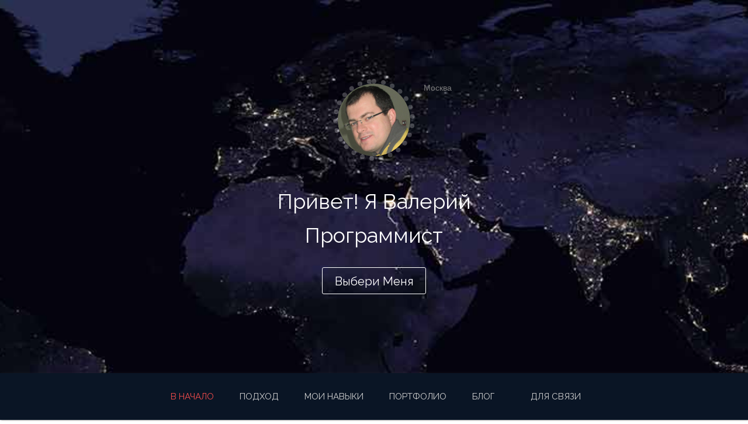

--- FILE ---
content_type: text/html; charset=utf-8
request_url: https://quickwin.ru/?MessageTitle=%EF%BF%BD%EF%BF%BD%EF%BF%BD%EF%BF%BD%EF%BF%BD%EF%BF%BD%EF%BF%BD%EF%BF%BD%EF%BF%BD%EF%BF%BD%20%EF%BF%BD%EF%BF%BD%EF%BF%BD%EF%BF%BD%EF%BF%BD%EF%BF%BD%EF%BF%BD%EF%BF%BD%EF%BF%BD%EF%BF%BD%EF%BF%BD%EF%BF%BD%EF%BF%BD%EF%BF%BD%EF%BF%BD%EF%BF%BD%EF%BF%BD%EF%BF%BD%EF%BF%BD%EF%BF%BD%EF%BF%BD%EF%BF%BD%20%EF%BF%BD%EF%BF%BD%EF%BF%BD%EF%BF%BD%EF%BF%BD%EF%BF%BD%20%EF%BF%BD%EF%BF%BD%EF%BF%BD%EF%BF%BD%EF%BF%BD%EF%BF%BD%20%EF%BF%BD%EF%BF%BD%EF%BF%BD%EF%BF%BD%EF%BF%BD%EF%BF%BD%20Telegram
body_size: 15087
content:

<!doctype html>
<html lang="ru">
<head>
    <meta charset="utf-8">
    <meta name="viewport" content="width=device-width, maximum-scale=1">
    <title>Валерий - программист и аналитик с опытом руководства командой разработчиков</title>
    <meta name="description" content="Предлагаю свой опыт и знания для автоматизации вашего малого и среднего бизнеса">
    <meta name="keywords" content="услуги программиста, C#, программист SQL, программирование на заказ, заказное программирование, Разработаю макрос Excel, программист Excel, парсинг сайтов, разработчик VBA, QlikView">
    <link href="/css/bootstrap.min.css" rel="stylesheet" type="text/css">
    <link rel="stylesheet" href="/js/fancybox/jquery.fancybox.css" type="text/css" media="screen" />
    <link href="/css/style.css" rel="stylesheet" type="text/css">
    <link href="/css/font-awesome.css" rel="stylesheet" type="text/css">
    <link href="/css/animate.css" rel="stylesheet" type="text/css">
	<link rel="shortcut icon" href="https://www.quickwin.ru/favicon.ico">
    <!--[if lt IE 9]>
        <script src="/js/respond-1.1.0.min.js"></script>
        <script src="/js/html5shiv.js"></script>
        <script src="/js/html5element.js"></script>
    <![endif]-->
    <meta name="yandex-verification" content="8b20dba4319595d7" />
    <script type="application/ld+json">
      {
        "@context": "https://schema.org",
        "@type": "TechArticle",
        "author": {
        "@type": "Person",
        "name": "Программист Валерий"
        },
        "publisher": {
        "@type": "Organization",
        "name": "Quickwin.ru"
        }
     }
    </script>
    <link rel='canonical' href='https://www.quickwin.ru' />
</head>
<body>
  <noscript><div><img src="https://mc.yandex.ru/watch/24335260" style="position:absolute; left:-9999px;" alt="" /></div></noscript>
  
  <header id="header">
	<div id="head" class="parallax" parallax-speed="2" style="background-position: 50% 0px;">
	  <div class="top_left_cont zoomIn wow animated" id="logo">
		<img id="myFace" class="img-circle" src="/img/TVV.jpg" alt="Валерий, программист" title="Готов выполнить ваши запросы на автоматизацию из любой точки мира">
		<span id="Moscow" style="position:relative; top: -155px;">Москва</span>
		<h2>Привет! Я Валерий <br />программист</h2>
		<a id="hireme" href="#MyServices" class="read_more2">Выбери меня</a>
	  </div>
	</div>
	<a id="AboutValeriy"></a>
  </header>

  <!--Header_section-->
  <header id="header_wrapper">
	<div class="container">
	  <div class="header_box">
		<!--<div class="logo"><a href="#">Resume</a></div>-->
		<nav class="navbar navbar-inverse" role="navigation">
		  <div class="navbar-header">
			<button type="button" id="nav-toggle" class="navbar-toggle" data-toggle="collapse" data-target="#main-nav">
			  <span class="sr-only">Toggle navigation</span> <span class="icon-bar"></span> <span class="icon-bar"></span> <span class="icon-bar"></span>
			</button>
		  </div>
		  <div id="main-nav" class="collapse navbar-collapse navStyle">
			<ul class="nav navbar-nav" id="mainNav">
			  <li class="active" id="mystart"><a href="#header">В начало</a></li>
			  <li id="myoffer"><a href="#approach">Подход</a></li>
			  <li><a href="#techSkills">Мои навыки</a></li>
			  <li><a href="#Portfolio">Портфолио</a></li>
			  <li><a href="#myblog">Блог</a></li>
			  <li><a href="#contact2">Для связи</a></li>
			</ul>
		  </div>
		</nav>
	  </div>
	</div>
  </header>
  <!--Header_section-->

  
  
  <section id="techSkills">
	<div class="container">
	  <div class="row">
		<div class="col-sm-6 col-md-6">
		  <h1>Мои навыки</h1>
		  <p>
			<a href="/experience">Богатый опыт</a> (>15 лет) программирования <a href="/Home/Sectors">в разных отраслях</a>, преимущественно в области учета финансовых активов
			(эх, чего уж там скрывать, и пассивов тоже)  тянет за собой <a href="/Products">длинный шлейф</a> языков программирования, СУБД, фреймворков
			(<a href='https://www.quickwin.ru/products/whydotnetiscool'>.NET (Core или Framework) преимущественно на C#</a>,
			<a href="/Home/JavaScript">JavaScript</a>, TypeScript, jQuery, HTML, HTML5, Bootstrap,
			<a href="/experience/PHPExperience">PHP</a> + (Symfony + Doctrine) + Docker,
			VBScript ASP Classic, <a href="/Products/WhyDotNetIsCool">ASP.NET+ MVC</a>,
			<a href="/experience/VBExperience">Visual Basic</a>, <a href="/Products/VBA">VBA</a>,
			<a href="/Home/MSAccessHub">MS Access</a>,
			<a href="/Products/MSSQL">MS SQL</a>,
			<a href="/products/mysql">MySQL</a>,
			когда-то работал с Java, C++ и даже немного с Python), инструментов визуализации (<a href="/Products/MSExcel">MS Excel</a>, BusinessObjects, Cognos Analyst,
			Pentaho, <a href="/Products/QlikView">QlikView</a>, MS Visio)
			инструментов планирования, контроля версий и управления изменениями (<a href="/Solutions/Resource_conflicts_resolving">Microsoft Project</a>, Jira, Git).
		  </p>
		  <p>
			По сути, я full stack developer, да и не только девелопер, <a href="/ClientTasks/FirstRequests">мне нравится общаться с пользователями</a> и выяснять, что им
			действительно нужно, фиксировать договоренности в соответствующих проектных документах.
			Я предлагаю больше, чем услуги бизнес аналитика. Я предлагаю еще и 
			<a href="/solutions/BigSolutionsPrototype">прототипирование</a>
			сложных решений. Напомню, что Frederick P. Brooks, Jr. 
			в своей нашумевшей статье «No Silver Bullet» считал <a href="/solutions/BigSolutionsPrototype">прототипирование</a> одной из важнейших задач в борьбе со сложностью разработки и средством снижения риска провала IT проекта.
</p>
		  <p>
			Я программист, а не дизайнер. Не то, чтобы чувство прекрасного мне чуждо. Но красивую картинку мне легче оценить, чем создать.
		  </p>
		  <p>
			Для <a href="/Products/WEBTechnologies">веб технологий</a> я предпочитаю использовать: HTML5+JavaScript на фронтэнде, Microsoft .Net на бэкэнде,
			MS SQL в качестве БД. Для быстрой разработки среднемасштабных <a href="/SOLUTIONS/BACKOFFICE">офисных</a>
			приложений и баз данных для использования внутри локальной сети вполне подойдут MS Office+VBA. Для визуализации отчетов и анализа данных – Excel,
			<a href="/Products/QlikView">QlikView</a>. Кроме того,
			мне очень понравился BusinessObjects.
		  </p>
		  <p>
			Если вам все равно, на чем делать разработку, с помощью чего автоматизировать бизнес процессы и отчетность, то просто обратитесь ко мне с вашей задачей,
			я сам подберу необходимые <a href="/Products">инструменты</a> .
		  </p>
		</div>
		<div class="col-sm-6 col-md-6">
		  <div class="progress">
			<div class="progress-bar" role="progressbar" aria-valuenow="90" aria-valuemin="0" aria-valuemax="100" style="width: 90%; background-color: rgb(3, 252, 207);">
			  <span class="sr-only">90%</span>
			</div>
			<span class="progress-type" style="color: white;">
			  <a href="/Solutions/BRD" style="color: white; text-decoration: underline;">Бизнес анализ и выявление нужд заказчика</a>
			</span>
			<span class="progress-completed">90%</span>
		  </div>
		  <div class="progress">
			<div class="progress-bar progress-bar-primary" role="progressbar" aria-valuenow="85" aria-valuemin="0" aria-valuemax="100" style="width: 91%;  background-color: #b86fe8;">
			  <span class="sr-only">85%</span>
			</div>
			<span class="progress-type" style="background-color: #42046b; color:white;">
			  <a href="/Products/WhyDotNetIsCool" style="color: white; text-decoration: underline;">ASP.Net (C#)</a>
			</span>
			<span class="progress-completed">91%</span>
		  </div>
		  <div class="progress">
			<div class="progress-bar progress-bar-success" role="progressbar" aria-valuenow="85" aria-valuemin="0" aria-valuemax="100" style="width: 85%">
			  <span class="sr-only">85% Complete (success)</span>
			</div>
			<span class="progress-type">ASP Classic (VBScript)</span>
			<span class="progress-completed">85%</span>
		  </div>
		  <div class="progress">
			<div class="progress-bar progress-bar-info" role="progressbar" aria-valuenow="86" aria-valuemin="0" aria-valuemax="100" style="width: 86%">
			  <span class="sr-only">85%</span>
			</div>
			<span class="progress-type">
			  <a href="/Home/JavaScript" style="color: white; text-decoration: underline;">JavaScript / jQuery</a>
			</span>
			<span class="progress-completed">86%</span>
		  </div>
		  <div class="progress">
			<div class="progress-bar progress-bar-warning" role="progressbar" aria-valuenow="70" aria-valuemin="0" aria-valuemax="100" style="width: 70%">
			  <span class="sr-only">70%</span>
			</div>
			<span class="progress-type">Java, Visual C++, </span>
			<span class="progress-completed">70%</span>
		  </div>
		  <div class="progress">
			<div class="progress-bar" role="progressbar" aria-valuenow="90" aria-valuemin="0" aria-valuemax="100" style="width: 90%; background-color: #6e3f45;">
			  <span class="sr-only">90%</span>
			</div>
			<span class="progress-type"><a href="/Products/MSAccess" style="color: white; text-decoration: underline;">Microsoft Access</a></span>
			<span class="progress-completed">90%</span>
		  </div>
		  <div class="progress">
			<div class="progress-bar" role="progressbar" aria-valuenow="90" aria-valuemin="0" aria-valuemax="100" style="width: 90%; background-color: #0a8043">
			  <span class="sr-only">90%</span>
			</div>
			<span class="progress-type">
			  <a href="/Products/MSExcel" style="color: white; text-decoration: underline;">Microsoft Excel</a>
			</span>
			<span class="progress-completed">90%</span>
		  </div>
		  <div class="progress">
			<div class="progress-bar" role="progressbar" aria-valuenow="90" aria-valuemin="0" aria-valuemax="100" style="width: 90%;">
			  <span class="sr-only">90%</span>
			</div>
			<span class="progress-type">
			  <a href="/Products/VBA" style="color: white; text-decoration: underline;">Microsoft Office + VBA</a>
			</span>
			<span class="progress-completed">90%</span>
		  </div>
		  <div class="progress">
			<div class="progress-bar progress-bar-danger" role="progressbar" aria-valuenow="80" aria-valuemin="0" aria-valuemax="100" style="width: 60%">
			  <span class="sr-only">50%</span>
			</div>
			<span class="progress-type">Python</span>
			<span class="progress-completed">55%</span>
		  </div>
		  <div class="progress">
			<div class="progress-bar progress-bar-info" role="progressbar" aria-valuenow="83" aria-valuemin="0" aria-valuemax="100" style="width: 83%">
			  <span class="sr-only">83%</span>
			</div>
			<span class="progress-type">
			  <a href="/Products/MSSQL" style="color: white; text-decoration: underline;">MS SQL & Transact SQL</a>
			</span>
			<span class="progress-completed">83%</span>
		  </div>
		  <div class="progress">
			<div class="progress-bar progress-bar-success" role="progressbar" aria-valuenow="88" aria-valuemin="0" aria-valuemax="100" style="width: 82%; background-color: #0aa19c">
			  <span class="sr-only">82%</span>
			</div>
			<span class="progress-type">
			  <a href="/products/mysql" style="color: white; text-decoration: underline;">MySQL</a>
			</span>
			<span class="progress-completed">82%</span>
		  </div>
		  <div class="progress">
			<div class="progress-bar" role="progressbar" aria-valuenow="88" aria-valuemin="0" aria-valuemax="100" style="width: 88%">
			  <span class="sr-only">88%</span>
			</div>
			<span class="progress-type">
			  <a href="/Products/QlikView" style="color: white; text-decoration: underline;">Business objects & QlikView</a>
			</span>
			<span class="progress-completed">88%</span>
		  </div>
		  <div class="progress">
			<div class="progress-bar progress-bar-success" role="progressbar" aria-valuenow="88" aria-valuemin="0" aria-valuemax="100" style="width: 87%">
			  <span class="sr-only">86%</span>
			</div>
			<span class="progress-type">
			  <a href="/Solutions/Resource_conflicts_resolving" style="color: white; text-decoration: underline;">Управление проектами</a>
			</span>
			<span class="progress-completed">87%</span>
		  </div>
		  <div class="progress">
			<div class="progress-bar progress-bar-success" role="progressbar" aria-valuenow="88" aria-valuemin="0" aria-valuemax="100" style="width: 81%; background-color: #600ac2">
			  <span class="sr-only">79%</span>
			</div>
			<span class="progress-type">
			  <a href="/experience/PHPExperience" style="color: white; text-decoration: underline;">PHP</a>
			</span>
			<span class="progress-completed">81%</span>
		  </div>
		</div>
	  </div>
	</div>
	<a id="MyServices"></a>
  </section>

  
  <!--Service-->
  <section id="services">
	<div class="container">
	  <div class="section-title">
		<div class="list-group">
		  <a href="/clienttasks/LookingForAprogrammer" class="list-group-item active">
			<h1 class="list-group-item-heading">Предлагаю услуги</h1>
			<p class="list-group-item-text">
			  Предлагаю услуги по разработке, внедрению, обучению и поддержке программного обеспечения для вашего бизнеса. К каждому клиенту – индивидуальный подход.
			  Мои уникальные преимущества в:
			</p>
		  </a>
		  <a href="/Solutions/BRD" class="list-group-item">Умении понимать нужды пользователя и заказчика</a>
		  <a href="#Portfolio2" class="list-group-item">Наличии наработок по различным тематикам</a>
		  <a href="/Home/Blog/ProgrammersHour" class="list-group-item">Что позволяет мне предложить конкурентную цену</a>
		  <a href="/Solutions/ContextAdsResearch" class="list-group-item">Аналитическом складе ума, находчивости и настойчивости при решении проблем</a>
		  <a href="/home/softwaredevelopment" class="list-group-item">Умении адекватно оценивать сроки и трудоемкость разработки</a>
		  <a href="/solutions/cr" class="list-group-item">Гибкости и готовности к изменениям требований в процессе разработки</a>
		  <a href="/clienttasks/interlocutory" class="list-group-item">Умении разбираться в чужом коде</a>
		</div>
		<p>
		  Хотите подробностей? – жмите <a href="/clienttasks/programmingservices">сюда</a>.
		</p>

	  </div>
	</div>
	<a id="approach"></a>
  </section>
  <!--Service-->

  
  <!--Approach-->
  <section id="approach">
	<div class="container">
	  <h2>Использую системный подход</h2>
	  <h6>на всех стадиях разработки, внедрения, развития и поддержки программного продукта</h6>
	  <div class="approach_wrapper">
		<div class="row">
		  <div class="col-md-3">
			<div class="approach_icon delay-03s animated wow  zoomIn"> <span><i class="fa fa-users"></i></span> </div>
			<div class="approach_block">
			  <h3 class="animated fadeInUp wow"><a href="/Solutions/BRD" style="color: white; text-decoration: underline;">Выявление нужд пользователей</a></h3>
			  <p class="animated fadeInDown wow">Описание процессов «As Is» и «To Be» чтобы и мне и вам понять смысл работы.</p>
			</div>
		  </div>
		  <div class="col-md-3">
			<div class="approach_icon icon2  delay-03s animated wow zoomIn"> <span><i class="fa fa-sitemap"></i></span> </div>
			<div class="approach_block">
			  <h3 class="animated fadeInUp wow"><a href="/Solutions/FSD" style="color: white; text-decoration: underline;">Проектирование</a></h3>
			  <p class="animated fadeInDown wow">Подготовка и согласование документов: Архитектура + Интеграция + ТЗ +  План работ.</p>
			</div>
		  </div>
		  <div class="col-md-3">
			<div class="approach_icon icon3  delay-03s animated wow zoomIn"> <span><i class="fa fa-wrench "></i></span> </div>
			<div class="approach_block">
			  <h3 class="animated fadeInUp wow"><a href="/Home/Blog/WhenYouNeedCustomDevelopment" style="color: white; text-decoration: underline;">Кодирование и тестирование</a></h3>
			  <p class="animated fadeInDown wow">Вот здесь я вдохновляю жизнь в программу. И это вдохновляет меня.</p>
			</div>
		  </div>
		  <div class="col-md-3">
			<div class="approach_icon icon3  delay-03s animated wow zoomIn"> <span><i class="fa fa-eye"></i></span> </div>
			<div class="approach_block">

			  <h3 class="animated fadeInUp wow"><a href="/Solutions/Support" style="color: white; text-decoration: underline;">Поддержка и развитие</a></h3>
			  <p class="animated fadeInDown wow">Обучение, прием благодарностей и новых пожеланий.</p>
			</div>
		  </div>
		</div>

	  </div>
	</div>
	<a id="Portfolio2"></a>
  </section>
  <!--Approach-->

  
  <!-- Portfolio -->
  <section id="Portfolio" class="content">

	<!-- Container -->
	<div class="container portfolio_title">
	  <!-- Title -->
	  <div class="section-title">
		<h1>Портфолио</h1>
		<p>
		  Опыт программирования больше 15 лет позволяет похвастаться наработками во многих отраслях и <a href="/Home/Technologies">областях</a>.
		  Что-то я делал с идеи заказчика, что-то принимал в виде кучи недокументированного кода, как эстафетную палочку. Что-то я делал сам от и до, что-то мы создавали в команде.
		  Я руководил и работал под руководством. Не все наработки в настоящий момент доступны, не все дожили до настоящего времени. Но, кое-что живо и по сей день. На этот сайт я добавляю некоторые утилиты
		</p>

	  </div>
	  <!--/Title -->

	</div>
	<!-- Container -->

	<div class="portfolio-top"></div>

	<!-- Portfolio Filters -->
	<div class="portfolio">

	  <div id="filters" class="sixteen columns">
		<ul class="clearfix">
		  <li>
			<a id="all" href="#" data-filter="*" class="active">
			  <h5>Всё</h5>
			</a>
		  </li>
		  <li>
			<a class="" href="#" data-filter=".desktopportfolio">
			  <h5>Десктоп</h5>
			</a>
		  </li>
		  <li>
			<a class="" href="#" data-filter=".biportfolio">
			  <h5>BI</h5>
			</a>
		  </li>
		  <li>
			<a class="" href="#" data-filter=".webappportfolio">
			  <h5>Web App</h5>
			</a>
		  </li>
		  <li>
			<a class="" href="#" data-filter=".integrationportfolio">
			  <h5>Интеграция</h5>
			</a>
		  </li>
		</ul>
	  </div>
	  <!--/Portfolio Filters -->
	  <!-- Portfolio Wrapper -->
	  <div class="isotope fadeInLeft animated wow grid" style="position: relative; overflow: hidden; height: 480px;" id="portfolio_wrapper">
		<!-- Portfolio Item -->
		<figure style="position: absolute; left: 0px; top: 0px; transform: translate3d(0px, 0px, 0px) scale3d(1, 1, 1); width: 337px; opacity: 1;" class="portfolio-item one-four   webappportfolio integrationportfolio isotope-item effect-oscar">

		  <div class="portfolio_img">
			<img src="/img/Internet-shop-Stock.jpg" alt="Интернет магазин игрушек - вид из склада"
				 title="Интернет-магазин, это не только красивый сайт, видимый клиенту, но еще и полки с товаром, учет которого тоже должен быть автоматизирован.">
		  </div>
		  <figcaption>
			<div>
			  <a href="/solutions/InternetShop" class="fancybox">
				<h2><span>Магазины</span></h2>
				<p>Создание и сопровождение интернет магазина с богатыми функциональными возможностями аналитики и маркетинга.</p>
			  </a>
			</div>
		  </figcaption>
		</figure>
		<!--/Portfolio Item -->
		<!-- Portfolio Item-->
		<figure style="position: absolute; left: 0px; top: 0px; transform: translate3d(337px, 0px, 0px) scale3d(1, 1, 1); width: 337px; opacity: 1;" class="portfolio-item one-four  webappportfolio isotope-item effect-oscar">
		  <div class="portfolio_img"> <img src="/img/services.jpg" alt="Так уж получилось, что именно на VBA было сделано максимум того, что я получал и деньги, и благодарности..."> </div>
		  <figcaption>
			<div>
			  <a href="/solutions" class="fancybox">
				<h2><span>Сервисы</span></h2>
				<p>Различные плюшки, которые можно получить прямо на этом сайте, некоторые только для зарегистрированных пользователей.</p>
			  </a>
			</div>
		  </figcaption>
		</figure>
		<!--/Portfolio Item -->
		<figure style="position: absolute; left: 0px; top: 0px; transform: translate3d(1011px, 0px, 0px) scale3d(1, 1, 1); width: 337px; opacity: 1;" class="portfolio-item one-four  webappportfolio  desktopportfolio web isotope-item effect-oscar">
		  <div class="portfolio_img"> <img src="/img/front-office.jpg" alt="Создание и подключение клиентского терминала для торговли на Московской бирже"> </div>
		  <figcaption>
			<div>
			  <a href="/solutions/fastfood" class="fancybox">
				<h2><span>#FastFood</span></h2>
				<p>Задачи и проблемы, которые могу решить за один-два дня.</p>
			  </a>
			</div>
		  </figcaption>
		</figure>
		<!-- Portfolio Item -->
		<figure style="position: absolute; left: 0px; top: 0px; transform: translate3d(674px, 0px, 0px) scale3d(1, 1, 1); width: 337px; opacity: 1;" class="portfolio-item one-four  desktopportfolio biportfolio isotope-item effect-oscar">
		  <div class="portfolio_img"> <img src="/img/Consulting.jpg" alt="Консалтинг"> </div>
		  <figcaption>
			<div>
			  <a href="/home/businessconsulting" class="fancybox">
				<h2><span>Консалтинг</span></h2>
				<p>Перед тем, как заниматься автоматизацией существующих процессов, разумно подумать об их оптимизации</p>
			  </a>
			</div>
		  </figcaption>
		</figure>
		<!--/Portfolio Item-->
		<!-- Portfolio Item -->
		<figure style="position: absolute; left: 0px; top: 0px; transform: translate3d(0px, 240px, 0px) scale3d(1, 1, 1); width: 337px; opacity: 1;" class="portfolio-item one-four integrationportfolio biportfolio isotope-item effect-oscar">
		  <div class="portfolio_img"> <img src="/img/agile.jpg" alt="Portfolio 1"> </div>
		  <figcaption>
			<div>
			  <a href="/solutions/BSC" class="fancybox">
				<h2><span>Руководство</span></h2>
				<p>Управление командами при реализации сложных задач, требующих скоординированного участия представителей, как заказчика, так и подрядчика.</p>
			  </a>
			</div>
		  </figcaption>
		</figure>
		<!--/Portfolio Item -->
		<!-- Portfolio Item-->
		<figure style="position: absolute; left: 0px; top: 0px; transform: translate3d(337px, 0px, 0px) scale3d(1, 1, 1); width: 337px; opacity: 1;" class="portfolio-item one-four  desktopportfolio isotope-item effect-oscar">
		  <div class="portfolio_img"> <img src="/img/VB-VBA.gif" alt="Так уж получилось, что именно на VBA было сделано максимум того, что я получал и деньги, и благодарности..."> </div>
		  <figcaption>
			<div>
			  <a href="/products/vba" class="fancybox">
				<h2><span>VB/VBA</span></h2>
				<p>Автоматизация бэк-офисных операций на базе MS Office: Access, Excel, Word, Outlook, Project, PowerPoint и т.д.</p>
			  </a>
			</div>
		  </figcaption>
		</figure>
		<!--/Portfolio Item -->
		<!-- Portfolio Item  -->
		<figure style="position: absolute; left: 0px; top: 0px; transform: translate3d(674px, 240px, 0px) scale3d(1, 1, 1); width: 337px; opacity: 1;" class="portfolio-item one-four  integrationportfolio biportfolio web isotope-item effect-oscar">
		  <div class="portfolio_img"> <img src="/img/API.png" alt="Получение системами заказчика данных из внешних система контрагентов заказчика через API контрагентов."> </div>
		  <figcaption>
			<div>
			  <a href="/solutions/APIIntegration" class="fancybox">
				<h2><span>API</span></h2>
				<p>Интеграция API с различными веб сервисами: Google API, Yandex API, Shop Logistic API и т.д.</p>
			  </a>
			</div>
		  </figcaption>
		</figure>
		<!--/Portfolio Item -->
		<!-- Portfolio Item -->
		<figure style="position: absolute; left: 0px; top: 0px; transform: translate3d(1011px, 240px, 0px) scale3d(1, 1, 1); width: 337px; opacity: 1;" class="portfolio-item one-four   integrationportfolio biportfolio webappportfolio isotope-item effect-oscar">
		  <div class="portfolio_img"> <img src="/img/reports.jpg" alt="Portfolio 1"> </div>
		  <figcaption>
			<div>
			  <a href="/solutions/Reporting" class="fancybox">
				<h2><span>Отчетность</span></h2>
				<p>Подготовка отчетности в MS Excel, MS Access, BuinessObjects, QlikView и т.д.</p>
			  </a>
			</div>
		  </figcaption>
		</figure>
		<!--/Portfolio Item -->
		<!-- Portfolio Item Start-->
		<figure style="position: absolute; left: 0px; top: 0px; transform: translate3d(1011px, 240px, 0px) scale3d(1, 1, 1); width: 337px; opacity: 1;" class="portfolio-item one-four   integrationportfolio biportfolio webappportfolio isotope-item effect-oscar">
		  <div class="portfolio_img"> <img src="/img/monitoring.jpg" alt="Competitor price monitoring"> </div>
		  <figcaption>
			<div>
			  <a href="/solutions/Monitoring" class="fancybox">
				<h2><span>Мониторинг</span></h2>
				<p>... цен конкурентов и управление своими ценами</p>
			  </a>
			</div>
		  </figcaption>
		</figure>
		<!--/Portfolio Item Finish-->
		<!-- Portfolio Item Start-->
		<figure style="position: absolute; left: 0px; top: 0px; transform: translate3d(1011px, 240px, 0px) scale3d(1, 1, 1); width: 337px; opacity: 1;" class="portfolio-item one-four   integrationportfolio biportfolio webappportfolio isotope-item effect-oscar">
		  <div class="portfolio_img"> <img src="/img/spider.jpg" alt="Создание, поддержка, развитие, продвижение сайтов со сложной структурой базы данных" title="создание веб сайтов"> </div>
		  <figcaption>
			<div>
			  <a href="/ClientTasks/WebSites" class="fancybox">
				<h2><span>Сайты</span></h2>
				<p>Создание, поддержка, развитие, продвижение сайтов со сложной структурой базы данных</p>
			  </a>
			</div>
		  </figcaption>
		</figure>
		<!--/Portfolio Item Finish-->
		<!-- Portfolio Item Start-->
		<figure style="position: absolute; left: 0px; top: 0px; transform: translate3d(1011px, 240px, 0px) scale3d(1, 1, 1); width: 337px; opacity: 1;" class="portfolio-item one-four   integrationportfolio biportfolio webappportfolio isotope-item effect-oscar">
		  <div class="portfolio_img"> <img src="/img/fts.jpg" alt="Полнотекстовый поиск"> </div>
		  <figcaption>
			<div>
			  <a href="/Solutions/fts" class="fancybox">
				<h2><span>Поиск</span></h2>
				<p>Полнотекстовый поиск товаров в вашем магазине</p>
			  </a>
			</div>
		  </figcaption>
		</figure>
		<!--/Portfolio Item Finish-->
		<!-- Portfolio Item Start-->
		<figure style="position: absolute; left: 0px; top: 0px; transform: translate3d(1011px, 240px, 0px) scale3d(1, 1, 1); width: 337px; opacity: 1;" class="portfolio-item one-four   integrationportfolio biportfolio webappportfolio desktopportfolio isotope-item effect-oscar">
		  <div class="portfolio_img"> <img src="/img/reklama.jpg" alt="Автоматизация цифровой рекламы вашего сайта"> </div>
		  <figcaption>
			<div>
			  <a href="/Products/ContextAPI" class="fancybox">
				<h2><span>Реклама</span></h2>
				<p>Автоматизация цифровой рекламы вашего сайта</p>
			  </a>
			</div>
		  </figcaption>
		</figure>
		<!--/Portfolio Item Finish-->
		<!-- Portfolio Item Start-->
		<figure style="position: absolute; left: 0px; top: 0px; transform: translate3d(1011px, 240px, 0px) scale3d(1, 1, 1); width: 337px; opacity: 1;" class="portfolio-item one-four   integrationportfolio biportfolio webappportfolio desktopportfolio isotope-item effect-oscar">
		  <div class="portfolio_img"> <img src="/img/antifraud.jpg" alt="кадр из фильма Snatch, 2000 "> </div>
		  <figcaption>
			<div>
			  <a href="/Solutions/ClickFraudProtection" class="fancybox">
				<h2><span>Антифрод</span></h2>
				<p>Контекстная реклама и как бороться со скликиванием</p>
			  </a>
			</div>
		  </figcaption>
		</figure>
		<!--/Portfolio Item Finish-->
		<!-- Portfolio Item Start-->
		<figure style="position: absolute; left: 0px; top: 0px; transform: translate3d(1011px, 240px, 0px) scale3d(1, 1, 1); width: 337px; opacity: 1;" class="portfolio-item one-four   integrationportfolio biportfolio webappportfolio desktopportfolio isotope-item effect-oscar">
		  <div class="portfolio_img"> <img src="/img/wallstreet.jpg" alt="кадр из фильма Wall Street, 1987"> </div>
		  <figcaption>
			<div>
			  <a href="/solutions/AutomationOfManagementAccounting" class="fancybox">
				<h2><span>Учёт</span></h2>
				<p>Только того, что нужно для принятия решений</p>
			  </a>
			</div>
		  </figcaption>
		</figure>
		<!--/Portfolio Item Finish-->
		<!-- Portfolio Item Start-->
		<figure style="position: absolute; left: 0px; top: 0px; transform: translate3d(1011px, 240px, 0px) scale3d(1, 1, 1); width: 337px; opacity: 1;" class="portfolio-item one-four   integrationportfolio biportfolio webappportfolio desktopportfolio isotope-item effect-oscar">
		  <div class="portfolio_img"> <img src="/img/thefourthestate2018.jpg" alt="Автоматизация цифровой рекламы вашего сайта"> </div>
		  <figcaption>
			<div>
			  <a href="/solutions/PrintCalculator" class="fancybox">
				<h2><span>Калькулятор</span></h2>
				<p>Нахождение оптимальных решений в многофакторных системах</p>
			  </a>
			</div>
		  </figcaption>
		</figure>
		<!--/Portfolio Item Finish-->
		<!-- Portfolio Item Start-->
		<figure style="position: absolute; left: 0px; top: 0px; transform: translate3d(1011px, 240px, 0px) scale3d(1, 1, 1); width: 337px; opacity: 1;" class="portfolio-item one-four   integrationportfolio biportfolio webappportfolio desktopportfolio isotope-item effect-oscar">
		  <div class="portfolio_img"> <img src="/img/db.jpg" alt="Упорядченные данные"> </div>
		  <figcaption>
			<div>
			  <a href="/solutions/rdbms" class="fancybox">
				<h2><span>Базы данных</span></h2>
				<p>Нормализованные целостные без избыточности и противоречий</p>
			  </a>
			</div>
		  </figcaption>
		</figure>
		<!--/Portfolio Item Finish-->
	  </div>
	  <!--/Portfolio Wrapper -->

	</div>
	<!--/Portfolio Filters -->

	<div class="portfolio_btm"></div>


	<div id="project_container">
	  <div class="clear"></div>
	  <div id="project_data"></div>
	</div>

	<a id="myblog"></a>
  </section>
  <!--/Portfolio -->

  
  <section id="experience">
	<div class="container section-title">
	  <h1>Поток работ, мыслей и сознания</h1>
	  <p>
		А здесь я решил оставить место для блога из неотсортированных описаний работ, спорных мыслей (и не обязательно о программировании), исследований на различные темы,
		которые возможно, не оставят равнодушными посетителей сайта.
	  </p>

	</div>
	<div class="container">
	  <section id="news" class="white-bg padding-top-bottom">
		<div class="container">
		  <div class="timeline">
			<div class="date-title">
			  <span>Блог</span>
			</div>
			<div class="row">
			  <div class="col-sm-6 news-item">
				<div class="news-content">
				  <div class="date">
					<p><i class="fa fa-keyboard-o"></i></p>
				  </div>
				  <h2 class="news-title">Заказная разработка</h2>
				  <span>Как заказчику не наступить на грабли</span>
				  <p>Классические и одновременно спорные технологии реализации IT проектов.</p>
				  <a class="read-more" href="/Home/softwaredevelopment">Читать дальше...</a>
				</div>
			  </div>
			  <div class="col-sm-6 news-item right">
				<div class="news-content">
				  <div class="date">
					<p><i class="fa fa-money"></i></p>
				  </div>
				  <h2 class="news-title">Программист на час</h2>
				  <span>...давайте сравним с альтернативой...вы наняли программиста...</span>
				  <p>...то есть получается, час программиста по найму обходится работодателю в...</p>
				  <a class="read-more" href="/Home/Blog/ProgrammersHour">Читать дальше...</a>
				</div>
			  </div>
			</div>
			<div class="row">
			  <div class="col-sm-6 news-item">
				<div class="news-content">
				  <div class="date">
					<p><i class="fa fa-line-chart" aria-hidden="true"></i></p>
				  </div>
				  <h2 class="news-title">Получения курсов доллара</h2>
				  <span>Аналитики перебивают ручками цифры с сайтов... </span>
				  <p>когда целесообразнее написать макрос, который будет получать данные автоматически. </p>
				  <a class="read-more" href="/Home/Blog/GettingDollarExchangeRates">Читать дальше...</a>
				</div>
			  </div>
			  <div class="col-sm-6 news-item right">
				<div class="news-content">
				  <div class="date">
					<p><i class="fas fa-yin-yang"></i></p>
				  </div>
				  <h2 class="news-title">О лоскутной автоматизации</h2>
				  <span>Всегда ли это плохо?</span>
				  <p>Что делать, если нет уверенности в работоспособности новой модели бизнеса?</p>
				  <a class="read-more" href="/Home/Blog/Patchwork">Читать дальше...</a>
				</div>
			  </div>
			</div>
			<div class="row">
			  <div class="col-sm-6 news-item">
				<div class="news-content">
				  <div class="date">
					<p><i class="fa fa-heart"></i></p>
				  </div>
				  <h2 class="news-title">О смысле жизни</h2>
				  <span>Чего ради живет человечество?</span>
				  <p>Практическая версия ответа на философский вопрос...</p>
				  <a class="read-more" href="/Home/Blog/TheMeaningOfLife ">Читать дальше...</a>
				</div>
			  </div>

			  <div class="col-sm-6 news-item right">
				<div class="news-content">
				  <div class="date">
					<p><i class="fa fa-life-ring" aria-hidden="true"></i></p>
				  </div>
				  <h2 class="news-title">Храбрецы и трусы</h2>
				  <span>Какая стратегия выживания предпочтительней?</span>
				  <p>Размышления и выводы на базе имитационного моделирования...</p>
				  <a class="read-more" href="/Home/Blog/BraveMenAndCowards">Читать дальше...</a>
				</div>
			  </div>
			</div>
			<div class="date-title">
			  <span><a href="/home/blog/" style="color:white; text-decoration: underline;">А перед этим</a></span>
			</div>
		  </div>
		</div>
	  </section>
	</div>
	<a id="contact2"></a>
  </section>

  



  
  <!--Footer-->
  <footer class="footer_wrapper" id="contactFooter">
	<div class="container">
	  <section class="page_section contact" id="contactSection">
		<div class="contact_section">
		  <h2>Для связи</h2>
		  <p style="color:white;">
			Я рад любому <a href="/ClientTasks/FirstRequests" style="color:white; text-decoration: underline;">отклику или запросу</a> с вашей стороны, писатель дороже читателя,
			и если ваш вопрос относится к теме моего сайта,
			и потенциально соответствует моим интересам, достаточно оперативно отвечаю.
		  </p>
		</div>
		<div class="row">
		  <div class="col-lg-4 wow fadeInLeft">
			<div class="contact_info">
			  <div class="detail">
				<img class="img-responsive" src="/img/Write-me-a-letter-at-least-write-one.jpg" alt="Напиши мне письмо, хоть одно напиши..."
					 title="Напиши мне письмо, хоть одно напиши...">
				<h4></h4>
				<p></p>
			  </div>
			  <div class="detail">
				<h4></h4>
				<p><!-- <i class="fa fa-telegram"></i>  --> </p>
			  </div>
			</div>
			<div id="myAlert" class="alert alert-info" style="display: none;">
			  <strong>А на соц.сети</strong> у меня времени пока не хватает...
			</div>
			<script>
			  function ShowAndHideMyInfo() {
				var myAlert = $('#myAlert');
				$(myAlert).fadeIn('slow');
				setTimeout(function () {
				  $(myAlert).fadeOut('slow');
				}, 3000);
			  }
			</script>
			<ul class="social_links">
			 <!--
			  <li class="twitter animated bounceIn wow delay-02s"><a href="javascript:ShowAndHideMyInfo()"><i class="fa fa-twitter"></i></a></li>
			  <li class="facebook animated bounceIn wow delay-03s"><a href="javascript:ShowAndHideMyInfo()"><i class="fa fa-facebook"></i></a></li>
			  <li class="pinterest animated bounceIn wow delay-04s"><a href="javascript:ShowAndHideMyInfo()"><i class="fa fa-pinterest"></i></a></li>
			  <li class="gplus animated bounceIn wow delay-05s"><a href="javascript:ShowAndHideMyInfo()"><i class="fa fa-google-plus"></i></a></li> 
			 -->
			</ul>
		  </div>
		  <div class="col-lg-8 wow fadeInLeft delay-06s">
			<div class="form">
			  <form name="sentMessage" id="contactForm" novalidate>
				<div class="control-group">
				  <div class="controls">
					<input type="text" class="form-control"
						   placeholder="Как к Вам обращаться?" id="name" name="VISITORNAME" required
						   data-validation-required-message="Пожалуйста, укажите, как к Вам обращаться" />
					<p class="help-block" id="checkNameResult"></p>
				  </div>
				</div>
				<div class="control-group">
				  <div class="controls">
					<input type="email" class="form-control" placeholder="Email или телефон, или другой вариант для связи"
						   id="email" name="FEEDBACKCONTACT" required
						   data-validation-required-message="Введите корректные контакты для связи" data-validation-validemail-message="Это не почтовый адрес" />
					<p class="help-block" id="checkEMailResult"></p>
				  </div>
				</div>
				<div class="control-group">
				  <div class="controls">

					<textarea rows="10" cols="100" class="form-control"
							  placeholder="Ваше сообщение" id="message" name="CLIENTQUESTION" required
							  data-validation-required-message="Суть вопроса не раскрыта..." minlength="5"
							  data-validation-minlength-message="Min 5 символов"
							  maxlength="999" style="resize:none">Тема: ���������� ���������������������� ������ ������ ������ Telegram
Описание задачи: </textarea>
					<p class="help-block" id="checkTextareaResult"></p>
				  </div>
				</div>
				<div class="control-group">
				  <div class="controls">
					<input type="number" class="form-control" placeholder="Сколько будет дважды два? (проверка на роботов)"
						   id="dvazhdydva" required
						   data-validation-required-message="Дважды два = 4" data-validation-validemail-message="Вы ответили неправильно." />
					<p class="help-block" id="checkDvazhdydva"></p>
				  </div>
				</div>
				<div id="success"> </div> <!-- For success/fail messages -->
				<button type="button" class="btn btn-primary input-btn pull-right" onclick="try2sendmessage()">Отправить</button><br />
			  </form>
			</div>
		  </div>
		</div>
		<div class="row">
		  <p style="color:white;">
			Ищите готовые ответы на свои вопросы? – жмите на <a href="/Solutions/QandA" style="color:white; text-decoration: underline;">QnA</a>.
		  </p>
		</div>
	  </section>
	</div>
	<div class="container">
	  <!-- дизайн куплен на http://webthemez.com -->
	  <div class="footer_bottom" style="text-align: center;">Bootsrap + ASP.NET + MVC</div>
	</div>
  </footer>




  <script type="text/javascript" src="/js/jquery-1.11.0.min.js"></script>
  <script type="text/javascript" src="/js/bootstrap.min.js"></script>
  <script type="text/javascript" src="/js/jquery-scrolltofixed.js"></script>
  <script type="text/javascript" src="/js/jquery.nav.js"></script>
  <script type="text/javascript" src="/js/jquery.easing.1.3.js"></script>
  <script type="text/javascript" src="/js/jquery.isotope.js"></script>
  <script src="/js/fancybox/jquery.fancybox.pack.js" type="text/javascript"></script>
  <script type="text/javascript" src="/js/wow.js"></script>
  <script src="/contact/jqBootstrapValidation.js"></script>
  <script src="/js/TikTak.js"></script>
  <script src="/contact/contact_me.js?v10"></script>
  <script type="text/javascript" src="/js/custom.js"></script>
  <!-- Yandex.Metrika counter -->
  <script type="text/javascript">
	(function (m, e, t, r, i, k, a) {
	  m[i] = m[i] || function () { (m[i].a = m[i].a || []).push(arguments) };
	  m[i].l = 1 * new Date(); k = e.createElement(t), a = e.getElementsByTagName(t)[0], k.async = 1, k.src = r, a.parentNode.insertBefore(k, a)
	})
	  (window, document, "script", "https://mc.yandex.ru/metrika/tag.js", "ym");

	ym(24335260, "init", {
	  id: 24335260,
	  clickmap: true,
	  trackLinks: true,
	  accurateTrackBounce: true,
	  webvisor: true
	});
  </script>
  <!-- /Yandex.Metrika counter -->
</body>
</html>

--- FILE ---
content_type: text/css
request_url: https://quickwin.ru/css/style.css
body_size: 15156
content:
/*
Author URI: http://webthemez.com/
Note: 
Licence under Creative Commons Attribution 3.0 
-------------------------------------------------------*/

@charset "utf-8";
@import url(https://fonts.googleapis.com/css?family=Raleway:800,700,400);
@import url(https://fonts.googleapis.com/css?family=Signika:400,600);

/* Reset
---------------------------------*/
ul {
    list-style: none;
    color: black;
}

ul.lscircle li::before {
    content: "\2022";
    color: red;
    font-weight: bold;
    display: inline-block;
    width: 1em;
    margin-left: -1em;
}

ul.lssquare {
    list-style-type: square;
}
ol {
    list-style: upper-roman;
    color: black;
}

.figure {
    margin: 0px;
}

img {
    max-width: 100%;
}

a, a:hover, a:active {
    outline: 0px !important;
	text-decoration:none;
}
.clear {
    clear: both;
    display: block;
    overflow: hidden;
    visibility: hidden;
    width: 0;
    height: 0;
}
.clearfix:before,
.clearfix:after {
    content: '\0020';
    display: block;
    overflow: hidden;
    visibility: hidden;
    width: 0;
    height: 0;
}

.clearfix:after {
    clear: both;
}

/* Common style */
.grid figure {
	position: relative;
	float: left;
	overflow: hidden;
	margin: 10px 1%;
	min-width: 320px;
	max-width: 480px;
	max-height: 360px;
	width: 48%;
	background: #3085a3;
	text-align: center;
	cursor: pointer;
}

.grid figure img {
	position: relative;
	display: block;
	min-height: 100%;
	max-width: 100%;
	opacity: 0.8;
}

.grid figure figcaption {
	padding: 2em;
	color: #fff;
	text-transform: uppercase;
	font-size: 1.25em;
	-webkit-backface-visibility: hidden;
	backface-visibility: hidden;
}

.grid figure figcaption::before,
.grid figure figcaption::after {
	pointer-events: none;
}

.grid figure figcaption,
.grid figure figcaption > a {
	position: absolute;
	top: 0;
	left: 0;
	width: 100%;
	height: 100%;
}

/* Anchor will cover the whole item by default */
/* For some effects it will show as a button */
.grid figure figcaption > a {
	z-index: 1000;
	text-indent: 200%;
	white-space: nowrap;
	font-size: 0;
	opacity: 0;
}

.grid figure h2 {
	word-spacing: -0.15em;
	font-weight: 300;
}

.grid figure h2 span {
	font-weight: 800;
}

.grid figure h2,
.grid figure p {
	margin: 0;
}

.grid figure p {
	letter-spacing: 1px;
	font-size: 50%;
}

/*---------------*/
/***** Oscar *****/
/*---------------*/

figure.effect-oscar {
	background: -webkit-linear-gradient(45deg, #22682a 0%, #9b4a1b 40%, #3a342a 100%);
	background: linear-gradient(45deg, #22682a 0%,#9b4a1b 40%,#3a342a 100%);
}

figure.effect-oscar img {
	opacity: 0.9;
	-webkit-transition: opacity 0.35s;
	transition: opacity 0.35s;
}

figure.effect-oscar figcaption {
	padding: 3em;
	background-color: rgba(10, 21, 37, 0.81);
	-webkit-transition: background-color 0.35s;
	transition: background-color 0.35s;
}

figure.effect-oscar figcaption::before {
	position: absolute;
	top: 30px;
	right: 30px;
	bottom: 30px;
	left: 30px;
	border: 1px solid #fff;
	content: '';
}

figure.effect-oscar h2 {
	margin: 20% 0 10px 0;
	-webkit-transition: -webkit-transform 0.35s;
	transition: transform 0.35s;
	-webkit-transform: translate3d(0,100%,0);
	transform: translate3d(0,100%,0);
	color:#A3A3A3;
}

figure.effect-oscar figcaption::before,
figure.effect-oscar p {
	opacity: 0;
	-webkit-transition: opacity 0.35s, -webkit-transform 0.35s;
	transition: opacity 0.35s, transform 0.35s;
	-webkit-transform: scale(0);
	transform: scale(0);
}

figure.effect-oscar:hover h2 {
	-webkit-transform: translate3d(0,0,0);
	transform: translate3d(0,0,0);
	color: #FFFFFF;
}

figure.effect-oscar:hover figcaption::before,
figure.effect-oscar:hover p {
	opacity: 1;
	-webkit-transform: scale(1);
	transform: scale(1);
	color:#fff;
}

figure.effect-oscar:hover figcaption {
	background-color: rgba(58,52,42,0);
}

figure.effect-oscar:hover img {
	opacity: 0.4;
}

/* Styles
---------------------------------*/
body {
    background: #fff;
    font-family: 'Open Sans', sans-serif;
    font-size: 14px;
    font-weight: normal;
    color: #888888;
    margin: 0;
}

h1 {
    font-size: 32px;
    color: #222222;
    font-family: 'Raleway', sans-serif;
    font-weight: normal;
    margin: 0px 0 5px 0;
    text-align: center;
    text-transform: uppercase;
}

h2 {
    font-size: 25px;
    color: #222222;
    font-family: 'Raleway', sans-serif;
    font-weight: normal;
    margin: 0px 0 10px 0;
    text-align: center;
    text-transform: uppercase;
}

h3 {
  font-size: 18px;
  color: #222222;
  font-family: 'Raleway', sans-serif;
  font-weight: normal;
  margin: 0 0 15px 0;
  text-align: center;
  text-transform: uppercase;
}

h6 {
    font-size: 16px;
    color: #888888;
    font-family: 'Open Sans', sans-serif;
    font-weight: 400;
    text-align: center;
    margin: 0 0 60px 0;
}

p {
    line-height: 20px;
    margin: 0;
    text-align: justify;
    text-indent: 10px
}
table {
    margin: auto;
    width: 50% !important;
}
table, th, td {
    border: 1px solid black;
    padding: 3px;
}
td {
    text-align:right;
    color: black;
}

/* Header Styles
---------------------------------*/

#header_wrapper {
    background: #0A1525;
    padding: 15px 0px;
	
	box-shadow: 1px 1px 4px rgba(60, 60, 60, 0.44);
    position: relative;
}

.header_box {
    position: relative;
    /* z-index: 9999999999999999999999999999999999; */
}

.logo a{
    float: left;
	
    font-size: 28px;
    line-height: 50px;
    color: #FF6C71;
}

.res-nav_click {
    display: none;
}
	

/* Nav Styles
---------------------------------*/
.navbar-inverse {
    background-color: transparent;
    border-color: transparent;
}

.navbar {
    border: 0px solid #fff;
    min-height: 40px;
    margin-bottom: 0px;
}

.navbar-inverse .navbar-nav > li > a {
    color: #D2D2D2;
}

.navStyle {
    float: right;
}

.navStyle ul {
    list-style: none;
    padding: 0px;
}

.navStyle ul li {
    display: inline-block;
    margin: 0 5px;
}

.navStyle ul li:first-child {
	/*margin:0px;*/
}

.navStyle ul li:last-child {
    margin: 0 0 0 23px;
}

.navStyle ul li a {
    display: block;
    font-size: 15px;
    color: #222222;
    font-family: 'Raleway', sans-serif;
    text-decoration: none;
    text-transform: uppercase;
    font-weight: 400;
    transition: all 0.2s ease-in-out;
    -moz-transition: all 0.2s ease-in-out;
    -webkit-transition: all 0.2s ease-in-out;
}

.navStyle ul li a:hover {
    color: #ED5441;
}

.navStyle > li > a:hover, .nav > li > a:focus {
    text-decoration: none;
    color: #ED5441;
    background-color: transparent;
}

.navbar-inverse .navbar-nav > li > a:hover, .navbar-inverse .navbar-nav > li > a:focus {
    color: #FFFFFF;
    background-color: transparent;
}

.navbar-inverse .navbar-nav > .active > a, .navbar-inverse .navbar-nav > .active > a:hover, .navbar-inverse .navbar-nav > .active > a:focus {
    color: #F74D4D;
    background-color: transparent;
    border-radius: 4px;
}

.navStyle > li.active > a,
.navStyle > li.active > a:hover {
    text-decoration: none;
    color: #ED5441;
    background-color: transparent;
}

.borderLeft {
    border-left: 1px solid #DADADA;
}

.borderTop {
    margin-top: 30px;
    border-top: 1px solid #DADADA;
}

.mrgTop {
    margin-top: 30px;
}

.text-center {
  text-align: center;
}
#head {
  background: #f4f4f4 url(../img/bg_head.jpg) top center;
  background-size: cover;
  color: #7C7C7C;
  padding: 120px 0;
}
#head img.img-circle {
  display: block;
  width: 140px;
  height: 140px;
  overflow: hidden;
  border: 8px dotted rgba(255, 255, 255, 0.23);
  margin: 0 auto 20px;
  box-shadow: 0px 2px 4px rgba(0, 0, 0, 0.18);
}
#head .title {
  font-family: Alice, Georgia, serif;
  font-size: 49px;
  font-size: 3.0625rem;
}
#head .title a {
  text-decoration: none;
  color: #333333;
}
#head .tagline {
  display: block;
  font-size: 14px;
  font-size: 0.875rem;
  line-height: 1.2em;
  color: #7C7C7C;
  margin: 5px 0 0;
}
#head .tagline b {
  font-weight: normal;
}
#head .tagline a {
  color: #5E5E5E;
}
.home #head {
  padding: 90px 0;
}
.home #head .title {
  font-size: 49px;
  font-size: 3.0625rem;
}
.home #head .tagline {
  font-size: 16px;
  font-size: 1rem;
  margin: 15px 0 0;
}

/* Top_content
---------------------------------*/

.top_cont_outer {
    background: #ED5441;
    position: relative; 
    background: url('../img/main2.jpg') no-repeat;
	background-size: cover; 
}

.hero_section {
    position: relative;
    padding-top: 72px;
}
.hero_wrapper {
background: rgba(10, 21, 37, 0.69);
height: 650px;
}
.white_pad {
    position: relative;
    right: 0px;
    bottom: 0px;
}

.white_pad img {
    position: absolute;
    right: 0px;
    bottom: 0px;
}

.top_left_cont {
    padding: 15px 0;
}

.top_left_cont h3 {
    font-size: 16px;
    color: #f56eab;
    margin: 0 0 20px 0;
    text-align: left;
    font-weight: 700;
}

.top_left_cont h2 {
    font-size: 36px;
    color: #FFF;
    line-height: 58px;
    margin: 0 0 26px 0;
    font-family: 'Raleway', sans-serif;
    text-align: center;
    text-transform: capitalize;
}

.top_left_cont h2 strong {
    font-weight: 400;
	
    color: #FFFFFF;
    font-size: 28px;
    text-transform: capitalize;
}

.top_left_cont p {
font-size: 18px;
color: #FFFFFF;
margin: 0 0 30px 0;
line-height: 33px;
text-align: center;
font-weight: normal;
font-size: 20px;
/* font-weight: 300; */
text-align: center;
letter-spacing: 1px;
}

a.read_more, a.read_more2 {
    font-family: 'Raleway', sans-serif;
    display: block;
    font-size: 20px;
    width: 178px;
    height: 46px;
    line-height: 46px;
    border-radius: 3px;
    text-align: center;
    text-transform: uppercase;
    font-weight: 400;
    transition: all 0.2s ease-in-out;
    -moz-transition: all 0.2s ease-in-out;
    -webkit-transition: all 0.2s ease-in-out;
    background: transparent;
    color: #fff;
    border: 1px solid #fff;
	margin:0 auto;
    text-transform: capitalize;
}
a.read_more{
	 color: #3C3C3C;
	 border: 1px solid #3C3C3C;
}
a.read_more2:hover, a.read_more:hover {
    background: #FFFFFF;
    color: #F74C4C;
    border: 1px solid #FFFFFF;
}
a.read_more:hover {
    background: #fff;
    color: #ED5441;
    border: 1px solid #ED5441;
}

div#main-nav {
  width: 100%;
  text-align: center;
}	
.navbar-nav {
  width: 100%;
}
.navbar-nav>li {
  float: initial !important;
}




/* Services
---------------------------------*/
#services {
  padding: 30px 0px;
}


/* Appoach
---------------------------------*/

#approach {
    padding: 60px 0px;
    background: #F74D4D;
}
#approach h2{
  color: #fff;

}
.approach_wrapper {
    padding: 40px 0 40px;
}

.approach_section {
}

.approach_block {
    text-align: center;
    padding-left: 15px;
    padding-right: 15px; 
	position: relative;
}

.approach_icon {  
    width: 90px;
    height: 85px;
    margin: 0px auto 25px; 
}

 

.approach_icon span {
    background: transparent; 
    display: block;
    height: 95px;
    width: 95px;
	
    border: 1px solid #FFFFFF;
    border-radius: 50%;
    padding: 6px 0 0;
}

.approach_icon i {
  color: #FFFFFF;
font-size: 40px;
margin-top: 0;
position: relative;
top: 20px;
z-index: 20;
display: block;
text-align: center;
}

.approach_block h3 {
    font-family: 'Raleway', sans-serif;
    font-weight: 600;
    font-size: 25px;
    color: #fff;
margin: 35px 0 15px; 
}
#approach h6{
color:#fff;
}
.approach_block p {
    font-size: 16px;
    color: #fff;
    margin: 0 0 35px 0; 
}
	


/* Latest Work
---------------------------------*/


#work_outer {
    background: #f9f9f9;
    padding: 70px 0px;
    position: relative;
}

.work_pic {
    position: absolute;
    right: 0;
    top: 25%;
    width: 50%;
}

.inner_section {
    padding: 0px;
}

.service-list {
    padding: 0 0 0 0;
    font-size: 14px;
    margin-bottom: 40px;
}

.service-list-col1 {
    float: left;
    width: 60px;
    text-align: center;
}

.service-list-col1 i {
    /*display:;*/
    color: #888;
    font-size: 19px;
    font-style: normal;
    line-height: 20px;
}

.service-list-col2 {
    overflow: hidden;
}

.page_section.alabaster {
    background: #fafafa;
}

.work_bottom {
    padding: 20px 0 0 0px;
}

.work_bottom span {
    font-size: 18px;
    color: #333333;
    display: block;
    margin: 0 0 20px 0;
}

a.contact_btn {
    background: #fff;
    text-transform: uppercase;
    display: block;
    width: 176px;
    height: 49px;
    text-align: center;
    line-height: 49px;
    font-size: 16px;
    color: #ED5441;
    border-radius: 3px;
    font-family: 'Raleway', sans-serif;
    font-weight: 600;
    border: 2px solid #ED5441;
    transition: all 0.2s ease-in-out;
    -moz-transition: all 0.2s ease-in-out;
    -webkit-transition: all 0.2s ease-in-out;
}

a.contact_btn:hover {
    background: #ED5441;
    color: #fff;
}

.input-text {
    background: transparent;
}


/* Portfolio
---------------------------------*/


#Portfolio {
    padding: 60px 0px;
}

.Portfolio-nav {
    padding: 0;
    margin: 0 0 45px 0;
    list-style: none;
    text-align: center;
}

.Portfolio-nav li {
    margin: 0 10px;
    display: inline;
}

.Portfolio-nav li a {
    display: inline-block;
    padding: 10px 22px;
    font-size: 12px;
    line-height: 20px;
    color: #222222;
    border-radius: 4px;
    text-transform: uppercase;
    background: #f7f7f7;
    margin-bottom: 5px;
    transition: all 0.3s ease-in-out;
    -moz-transition: all 0.3s ease-in-out;
    -webkit-transition: all 0.3s ease-in-out;
}

.Portfolio-nav li a:hover {
    background: #ED5441;
    color: #fff;
    text-decoration: none;
}

.portfolioContainer {
    margin: 0 auto;
    padding-left: 15px;
    width: auto !important;
}

.Portfolio-box {
    text-align: center;
    width: 350px;
    overflow: hidden;
    float: left;
    padding: 12px 0px;
}

.Portfolio-box img {
    transition: all 0.3s ease-in-out;
    -moz-transition: all 0.3s ease-in-out;
    -webkit-transition: all 0.3s ease-in-out;
}

.Portfolio-box img:hover {
    opacity: 0.6;
}

.Portfolio-nav li a.current {
    background: #ED5441;
    color: #fff;
    text-decoration: none;
}

img {
    max-width: 100%;
}

/* no transition on .isotope container */

.isotope .isotope-item {
  /* change duration value to whatever you like */
    -webkit-transition-duration: 0.6s;
    -moz-transition-duration: 0.6s;
    transition-duration: 0.6s;
}

.isotope .isotope-item {
    -webkit-transition-property: -webkit-transform, opacity;
    -moz-transition-property: -moz-transform, opacity;
    transition-property: transform, opacity;
}

.page_section.paddind {
    padding-bottom: 60px;
}


/* Happy Clients
---------------------------------*/



#clients {
    padding: 60px 0px;
}

.client_area {
    width: 960px;
    margin: 0px auto;
}

.client_section {
    padding: 35px 0 0 0;
}

.client_section.btm {
    padding: 20px 0 0 0;
}

.client_profile {
    float: left;
    text-align: center;
}

.client_profile.flt {
    float: right;
}

.client_profile_pic {
    border-radius: 50%;
    border: 2px solid #f5f5f5;
    margin: 0 0 15px 0;
    width: 220px;
    height: 220px;
}

.client_profile_pic img {
    border-radius: 50%;
    border: 3px solid #f5f5f5;
}

.client_profile h3 {
    font-size: 18px;
    color: #49b5e7;
    margin: 0 0 0 0;
}

.client_profile span {
    display: block;
    font-size: 16px;
    color: #888888;
}

/* Clients
---------------------------------*/


.client_logos {
    background: #11D25D;
    padding: 60px 0;
    margin-top: 60px;
}

.client_logos ul {
    padding: 0;
    margin: 0;
    list-style: none;
    text-align: center;
}

.client_logos ul li {
    display: inline;
    margin: 0 25px;
}

.client_logos ul a {
    display: inline-block;
    margin: 0 20px;
}

.page_section.team {
    padding: 60px 0;
}

.page_section.team h6 {
    margin-bottom: 40px;
}

/* About Us
--------------------------- */
 
.AboutValeriyPro-container {
background-repeat: no-repeat;
background-position: right;
background-size: auto 100%;
background-position-y: 70px;
}
#about-us, h2, h3, h6, p {
color: #0A1525;
}
#about-us .read-more{
	border: 1px solid #ED5441;
	color: #1a1a1a;
}

#about-us .read-more:hover{
	background-color: #e74c3c;
	border: 1px solid #e74c3c;
	color: #fff;
}
.about-us-post-container{
	background-repeat: no-repeat;
	background-position: right;
	background-size: auto 100%;
}
.about-us{ 
}
.points{ 
	margin-bottom: 10px;
	font-size:14px;
	padding-left:0px;
}
.about-us p{
	/*font-size: 0.9375em;*/
	line-height: 1.5em;
	padding: 10px 0;
}
.about-us .about-us-list{
	list-style: none;
	margin-bottom: 15px;
	padding-left:0px;
}

.about-us .points{
	position: relative;
	list-style-type: none;
	padding: 5px 0 5px 30px;
}

.about-us .points:before{
	content: "\f058";
	position: absolute;
	font-family: FontAwesome;
	font-size: 1.125em;
	color: #F74D4D;
	left: 0px;
	top: 3px;
}
.agreements {
    margin-bottom: 5px;
    font-size: 14px;
    padding-left: 0px;
}

.about-us .agreements {
    position: relative;
    list-style-type: none;
    padding: 5px 0 2px 30px;
}

.about-us .agreements:before {
    content: "\f040";
    position: absolute;
    font-family: FontAwesome;
    font-size: 1em;
    color: navy;
    left: 0px;
    top: 3px;
}
.votes {
    margin-bottom: 5px;
    font-size: 14px;
    padding-left: 0px;
    color:black;
}

.about-us .votes {
    position: relative;
    list-style-type: none;
    padding: 5px 0 2px 30px;
}

.about-us .votes:before {
    content: "\f25a";
    position: absolute;
    font-family: FontAwesome;
    font-size: 1em;
    color: navy;
    left: 0px;
    top: 3px;
}



.about-us-link a:first-child {
    margin-left: 0;
}


/* Team
---------------------------------*/
.team_section {
    max-width: 993px;
    margin: 0 auto;
}

.team_area {
    width: 30.66%;
    margin-right: 3.82979%; 
    overflow: hidden;
    text-align: center;
    float: left;
}

.team_area span {
    margin-bottom: 24px;
    display: block;
}

.team_area:nth-of-type(3n+0) {
    margin: 0;
}

.team_box {
    width: auto;
    height: auto;
    position: relative;
    border-radius: 50%;
    margin: 0px 3px 25px 3px;
}
/*
.team_box_shadow {
    transition: all 0.3s ease-in-out;
    -moz-transition: all 0.3s ease-in-out;
    -webkit-transition: all 0.3s ease-in-out;
    position: absolute;
    width: 100%;
    height: 26%;
    z-index: 10;
    bottom: 0px;
} */

.team_box_shadow a {
    display: block;
    width: 100%;
    height: 100%; 
}

.team_box:hover .team_box_shadow {
    box-shadow: inset  0px 0px 0px 148px rgba(17,17,17,0.80);
}

.team_box:hover ul {
    display: block;
    opacity: 1;
}

.team_box img {
    display: block;
    border-radius: 0%;
    width: 90%;
    margin: 0 auto;
}

.team_box ul {
    display: block;
    padding: 0;
    margin: 0;
    list-style: none;
    position: absolute;
    left: 0;
    top: 88%;
    width: 100%;
    text-align: center;
    margin-top: -14px;
    z-index: 15;
    transition: all 0.6s ease-in-out;
    -moz-transition: all 0.6s ease-in-out;
    -webkit-transition: all 0.6s ease-in-out;
}

.team_box ul li {
    display: inline-block;
    margin: 0 11px;
	width: 34px; 
border-radius: 50%;
background: #fff;
padding: 10px 0 4px;
margin-bottom: 5px;
}

.team_box ul li a { 
    display: inline-block;
    font-size: 18px;
    color: #232323;
    transition: all 0.3s ease-in-out;
    -moz-transition: all 0.3s ease-in-out;
    -webkit-transition: all 0.3s ease-in-out;
}

.team_box ul li a:hover, .team_box ul li a:focus {
    text-decoration: none;
}

.team_box ul li a.fa-twitter:hover {
    color: #55acee;
}

.team_box ul li a.fa-facebook:hover {
    color: #3b5998;
}

.team_box ul li a.fa-pinterest:hover {
    color: #cb2026;
}

.team_box ul li a.fa-google-plus:hover {
    color: #dd4b39;
}
 .img-circle {
border-radius: 50%;
}
.centered {
text-align: center;
/* background: #0A1525; */
}
#team .fa {
width: 30px;
height: 30px;
margin: 0 3px;
border-radius: 100%;
font-size: 15px;
line-height: 30px;
outline: 0;
color: #fff;
background-color: #11D25D;
-webkit-transition: all .3s;
-moz-transition: all .3s;
transition: all .3s;
}
#AboutValeriyPro {
    padding: 60px 0;
    background: #fff;
}
#experience {
    padding: 30px 0;
    background: #fff;
}

/* Contact
---------------------------------*/
.page_section.contact {
    padding: 90px 0 100px;
}
 
.contact_section {
    margin: 0 0 60px 0;
}

.contact_section h2 {
    font-size: 40px;
    color: #ffffff;
    margin: 0 0 50px 0;
    text-transform: uppercase;
}

.contact_block {
    text-align: center;
}

.contact_block_icon {
    border-radius: 50%;
    height: 85px;
    width: 85px;
    margin: 0px auto 20px;
}

.contact_block_icon.icon2 {
    border-color: #ED5441;
}

.contact_block_icon.icon3 {
    border-color: #49b5e7;
}

.contact_block_icon span {
    background: none repeat scroll 0 0 #f56eab;
    border: 5px solid #fff;
    border-radius: 50%;
    display: block;
    height: 100%;
    width: 100%;
}

.contact_block_icon.icon2 {
    border-color: #ED5441;
}

.contact_block_icon.icon2 span {
    background: #ED5441;
}

.contact_block_icon.icon3 {
    border-color: #49b5e7;
}

.contact_block_icon.icon3 span {
    background: #49b5e7;
}

.contact_block_icon i {
    color: #fff;
    font-size: 36px;
    margin-top: 0;
    position: relative;
    top: 26px;
    z-index: 20;
}

.contact_block span {
    display: block;
    font-size: 16px;
    color: #ffffff;
    line-height: 20px;
}

.contact_block span a {
    display: block;
    font-size: 16px;
    color: #ffffff;
    line-height: 20px;
}

.contact_info {
    font-size: 15px;
    margin: 0 0 0 20px;
    padding-left: 0;
}

.contact_info  h3 {
    font-size: 24px;
    font-weight: 600;
    margin: 0 0 30px;
    color: #fff;
}

.contact_info p {
    line-height: 28px;
    display: block;
    font-size: 16px;
    color: #ffffff;
    margin: 0 0 30px;
}

.social_links {
    padding:0;
    margin: 0;
    display: block;
    overflow: hidden;
    list-style: none;
}

.social_links li {
    float: left;
    margin-right: 4px;
}

.social_links li a {
    display: block;
    width: 50px;
    height: 50px;
    text-align: center;
    line-height: 50px;
    font-size: 25px;
    color: #fff;
}

.social_links li a:hover, .social_links li a:focus {
    text-decoration: none;
    border-radius: 80px;
}

.twitter a:hover {
    color: #55acee;
}

.facebook a:hover {
    color: #3b5998;
}

.pinterest a:hover {
    color: #cb2026;
}

.gplus a:hover {
    color: #dd4b39;
}
 

.form {
    margin: 0 66px 0 30px;
}

.input-text {
    padding: 15px 16px;
    border: 1px solid #ccc;
    width: 100%;
    height: 50px;
    display: block;
    border-radius: 4px;
    font-size: 15px;
    color: #aaa;
    margin: 0 0 15px 0;
    transition: all 0.3s ease-in-out;
    -moz-transition: all 0.3s ease-in-out;
    -webkit-transition: all 0.3s ease-in-out;
}

.input-text:focus {
    border: 1px solid #fff;
    outline: 0;
    -webkit-box-shadow: inset 0 1px 1px rgba(0, 0, 0, 0.075), 0 0 8px rgba(124, 197, 118, 0.3);
    -moz-box-shadow: inset 0 1px 1px rgba(0, 0, 0, 0.075), 0 0 8px rgba(124, 197, 118, 0.3);
    box-shadow: inset 0 1px 1px rgba(0, 0, 0, 0.075), 0 0 8px rgba(124, 197, 118, 0.3);
}

.input-text.text-area {
    height: 230px;
    resize: none;
    overflow: auto;
    
}

.input-btn {    
    width: 175px;
    height: 50px;
    letter-spacing: 0px;
    background: #F74D4D;
    border-radius: 3px;
    color: #ffffff;
    font-size: 16px;
    text-transform: uppercase;
    font-weight: 600;
    border: 0px;
    transition: all 0.3s ease-in-out;
    -moz-transition: all 0.3s ease-in-out;
    -webkit-transition: all 0.3s ease-in-out;
}

.input-btn:hover {
    background: #fff;
    color: #222;
}

/* Footer
---------------------------------*/

.footer_wrapper {
    background: #0A1525;
}

.footer_bottom {
    border-top: 1px solid #3C3A3A;
    padding: 25px 0;
}

.footer_bottom span {
    display: block;
    font-size: 14px;
    color: #cccccc;
    text-align: center;
}

.footer_bottom span a {
    display: inline-block;
    color: #E04B4D;
    font-size: 16px;
    transition: all 0.3s ease-in-out;
    -moz-transition: all 0.3s ease-in-out;
    -webkit-transition: all 0.3s ease-in-out;
}

.footer_bottom span a:hover {
    color: #fff;
}

/* Animation Timers
---------------------------------*/
.delay-02s {
    animation-delay: 0.2s;
    -webkit-animation-delay: 0.2s;
}

.delay-03s {
    animation-delay: 0.3s;
    -webkit-animation-delay: 0.3s;
}

.delay-04s {
    animation-delay: 0.4s;
    -webkit-animation-delay: 0.4s;
}

.delay-05s {
    animation-delay: 0.5s;
    -webkit-animation-delay: 0.5s;
}

.delay-06s {
    animation-delay: 0.6s;
    -webkit-animation-delay: 0.6s;
}

.delay-07s {
    animation-delay: 0.7s;
    -webkit-animation-delay: 0.7s;
}

.delay-08s {
    animation-delay: 0.8s;
    -webkit-animation-delay: 0.8s;
}

.delay-09s {
    animation-delay: 0.9s;
    -webkit-animation-delay: 0.9s;
}

.delay-1s {
    animation-delay: 1s;
    -webkit-animation-delay: 1s;
}

.delay-12s {
    animation-delay: 1.2s;
    -webkit-animation-delay: 1.2s;
}


/*new_profolio*/



	
/* Portfolio */	
	
.container.portfolio_title {
    padding-bottom: 0px;
}

#portfolio {
    padding: 60px 0 40px;
}



/* Portfolio Filters */	

#filters {
    margin-top: 10px;
    margin-bottom: 40px;
    text-align: center;
    display: block;
    float: none;
    z-index: 2;
    position: relative;
}

#filters ul li {
    display: inline-block;
    margin: 0 5px;
}

#filters ul li a {
    display: block;
}

#filters ul li a h5 {
    background: none repeat scroll 0 0 #f7f7f7;
    border-radius: 4px;
    display: inline-block;
    
    font-size: 12px;
    line-height: 20px;
    margin-bottom: 5px;
    padding: 10px 22px;
    text-transform: uppercase;
    transition: all 0.3s ease-in-out 0s;
    background: #fff;
    border: #C2C2C2 solid 1px;
    color: #7C7C7C;
}

#filters ul li a:hover h5, #filters ul li a.active h5 {
    background: #F74D4D;
    color: #FFFFFF;
    text-decoration: none;
    border: #F74D4D solid 1px;
}

.section-title h2 {
    color: #222222;
    font-family: 'Raleway', sans-serif;
    font-size: 34px;
    letter-spacing: -1px;
    margin: 0 0 15px;
    text-align: center;
    text-transform: uppercase;
}

.section-title span {
    display: block;
    color: #888888;
    font-family: 'Open Sans',sans-serif;
    font-size: 16px;
    font-weight: 400;
    margin: 0 0 60px;
    text-align: center;
}
#techSkills{
padding:60px 0 10px;
}
 .progress {
  height: 20px;
  margin-bottom: 20px;
  overflow: hidden;
  background-color: #f5f5f5;
  border-radius: 0;
}
.progress {
    position: relative;
	height: 25px;
}
.progress > .progress-type {
	position: absolute;
	left: 0px;
	font-weight: 400;
	padding: 3px 30px 2px 10px;
	color: rgba(255, 255, 255, 0.54);
	background-color: rgba(25, 25, 25, 0.2);
}
.progress > .progress-completed {
	position: absolute;
	right: 0px;
	font-weight: 400;
	padding: 3px 10px 2px;
}

/* Portfolio Items */	

#portfolio_wrapper {
    position: relative;
    padding: 0;
    width: 100%;
    margin: 0 auto;
    display: block;
}

#portfolio_wrapper .one-four {
    margin: 0!important;
    line-height: 0;
    width: 25%;
    padding: 0;
    position: relative;
}

.portfolio-item {
    padding: 0;
    position: relative;
    overflow: hidden;
}

.portfolio-item .portfolio_img {
    overflow: hidden;
    display: block;
    position: relative;
}

.portfolio-item .portfolio_img img {
    width: 100%;
    height: auto;
}

.portfolio-item:hover .item_overlay {
    opacity: 1;
    transition: all 0.4s ease 0s;
    -moz-transition: all 0.4s ease 0s;
    -webkit-transition: all 0.4s ease 0s;
    -ms-transition: all 0.4s ease 0s;
    -o-transition: all 0.4s ease 0s;
}

.item_overlay {
    width: 100%;
    height: 100%;
    position: absolute;
    top: 0;
    left: 0;
    opacity: 0;
    transition: all 0.3s ease 0s;
    -moz-transition: all 0.3s ease 0s;
    -webkit-transition: all 0.3s ease 0s;
    -o-transition: all 0.3s ease 0s;
    cursor: pointer;
}

.open-project-link {
    width: 100%;
    height: 100%;
    position: absolute;
    z-index: 100;
}

.item_overlay:hover {
    background:rgba(89, 89, 89, 0.7);
}

.item_info {
    position: absolute;
    height: 100px;
    width: 100%;
    top: 50%;
    margin-top: -50px;
    text-align: center;
}

.project_name {
    color: #fff;
    text-transform: uppercase;
    margin-top: 25px;
    
    opacity: 0;
    font-size: 18px;
    transition: all 0.2s ease 0s;
    -moz-transition: all 0.2s ease 0s;
    -webkit-transition: all 0.2s ease 0s;
    -ms-transition: all 0.2s ease 0s;
    -o-transition: all 0.2s ease 0s;
    position: relative;
    z-index: 10;
}

.portfolio-item:hover .project_name {
    opacity: 1;
    -webkit-transition: opacity .1s .2s;
    -moz-transition: opacity .1s .2s;
    -ms-transition: opacity .1s .2s;
    -o-transition: opacity .1s .2s;
    transition: opacity .1s .2s;
}

.project_catg {
    font-size: 14px;
    color: #fff;
    opacity: 0;
    margin-top: 0px;
    transition: all 0.2s ease 0s;
    -moz-transition: all 0.2s ease 0s;
    -webkit-transition: all 0.2s ease 0s;
    -ms-transition: all 0.2s ease 0s;
    -o-transition: all 0.2s ease 0s;
}

.portfolio-item:hover .project_catg {
    opacity: 0.8;
    -webkit-transition: opacity .1s .2s;
    -moz-transition: opacity .1s .2s;
    -ms-transition: opacity .1s .2s;
    -o-transition: opacity .1s .2s;
    transition: opacity .1s .2s;
}

.zoom-icon {
    left: 50%;
    margin-left: -20px;
    position: inherit;
    width: 40px;
    height: 40px;
    margin-top: 40px;
    opacity: 0;
    background: url(images/zoom.png);
    background-size: 40px 40px;
    transition: all 0.3s ease 0.1s;
    -moz-transition: all 0.3s ease 0.2s;
    -webkit-transition: all 0.3s ease 0.2s;
    -ms-transition: all 0.3s ease 0.2s;
    -o-transition: all 0.3s ease 0.2s;
}

.portfolio-item:hover .zoom-icon {
    opacity: 1;
    margin-top: 0px;
    -webkit-transition: opacity .3s .2s, margin-top .3s .2s;
    -moz-transition: opacity .3s .2s, margin-top .3s .2s;
    -ms-transition: opacity .3s .2s, margin-top .3s .2s;
    -o-transition: opacity .3s .2s, margin-top .3s .2s;
    transition: opacity .3s .2s, margin-top .3s .2s;
}
	
	
	
	
/* Portfolio Isotope Transitions */	

.isotope, .isotope .isotope-item {
    -webkit-transition-duration: 0.8s;
    -moz-transition-duration: 0.8s;
    -ms-transition-duration: 0.8s;
    -o-transition-duration: 0.8s;
    transition-duration: 0.8s;
}

.isotope {
    -webkit-transition-property: height, width;
    -moz-transition-property: height, width;
    -ms-transition-property: height, width;
    -o-transition-property: height, width;
    transition-property: height, width;
}

.isotope .isotope-item {
    -webkit-transition-property: -webkit-transform, opacity;
    -moz-transition-property: -moz-transform, opacity;
    -ms-transition-property: -ms-transform, opacity;
    -o-transition-property: -o-transform, opacity;
    transition-property: transform, opacity;
}

.isotope.no-transition, .isotope.no-transition .isotope-item, .isotope .isotope-item.no-transition {
    -webkit-transition-duration: 0s;
    -moz-transition-duration: 0s;
    -ms-transition-duration: 0s;
    -o-transition-duration: 0s;
    transition-duration: 0s;
}



/* Portfolio Expander */	



#project_container {
    display: none;
    background-color: #FFF;
}

#project-page-button-fullscreen {
    height: auto;
    z-index: 100;
    position: absolute;
    right: 30px;
    top: 30px;
}

#project-page-button-fullscreen li {
    display: inline-block;
    font-size: 30px;
}

#project-page-button-fullscreen li a {
    background: url(images/close.png) no-repeat #fff;
    background-size: 50px 50px;
    width: 50px;
    height: 50px;
    display: block;
    border-radius: 50px;
    opacity: 0.5;
}

#project-page-button-fullscreen li a:hover {
    opacity: 1;
}

#project-page-button {
    text-align: center;
    margin-bottom: 20px;
    height: auto;
    position: relative;
    z-index: 100;
}

#project-page-button li {
    display: inline-block;
    margin: 60px 10px 0px 10px;
    font-size: 30px;
}

#project_data {
    margin-bottom: 0px;
}

.project-section-title {
    text-align: center;
    margin-bottom: 40px;
}

.project-section-title h1 {
    margin-bottom: 5px!important;
    letter-spacing: 1px;
    font-family: 'Raleway', sans-serif;
}

.project-page {
    background-color: #FFF;
    width: 100%;
    height: auto;
    left: 0;
    padding-bottom: 40px;
}

	
/* Portfolio*/	
	
	
.project-image-slider .bx-wrapper .bx-next {
    background: url("images/project_slider_right.png") no-repeat;
    background-size: 35px 65px;
    opacity: 0.3;
    right: -90px;
}

.project-image-slider .bx-wrapper .bx-prev {
    background: url("images/project_slider_left.png") no-repeat;
    background-size: 35px 65px;
    opacity: 0.3;
    left: -90px;
}

.project-image-slider .bx-wrapper .bx-next:hover, .project-image-slider .bx-wrapper .bx-prev:hover {
    opacity: 1;
    background-position: 0;
}

.project-image-slider .bx-wrapper .bx-controls-direction a {
    height: 65px;
    margin-top: -33px;
    outline: 0 none;
    position: absolute;
    text-indent: -9999px;
    top: 50%;
    width: 35px;
    z-index: 100;
}
	
/* Portfolio Normal Expander */		
	
.project-description {
    margin-top: 40px;
    margin-bottom: 20px;
    width: 100%;
    height: auto;
}

.small-border {
    height: 2px;
    width: 50px;
    background-color: #ddd;
    margin-bottom: 15px;
}

.visit-project {
    width: 100%;
    text-align: center;
    border-top: 1px solid #ddd;
    margin-top: 20px;
    padding: 55px 0 20px 0;
}

.project-description h5 {
    color: #222222;
    text-transform: uppercase;
    margin-bottom: 5px;
}
	
	
	
/* Portfolio FullScreen Expander */			
	
#cycle-loader {
    height: 32px;
    left: 50%;
    margin: -8px 0 0 -8px;
    position: absolute;
    top: 50%;
    width: 32px;
    z-index: 999;
}

#arrow_left {
    top: 50%;
    height: 60px;
    position: absolute;
    left: 30px;
    width: 32px;
    z-index: 1000;
    margin-top: -30px;
}

#arrow_right {
    top: 50%;
    height: 60px;
    position: absolute;
    right: 30px;
    width: 32px;
    z-index: 1000;
    margin-top: -30px;
}

#arrow_left:hover, #arrow_right:hover {
    margin-top: -28px;
}

#arrow_left:active, #arrow_right:active {
    margin-top: -28px;
}

div.mc-image {
    -webkit-transition: opacity 1s ease-in-out;
    -moz-transition: opacity 1s ease-in-out;
    -o-transition: opacity 1s ease-in-out;
    transition: opacity 1s ease-in-out;
    -webkit-background-size: cover;
    -moz-background-size: cover;
    -o-background-size: cover;
    background-size: cover;
    background-position: center center;
    background-repeat: no-repeat;
    height: 100%;
    overflow: hidden;
    width: 100%;
}

.in-slide-content div.info-slide {
    background: #FFF url(images/info.png) no-repeat left bottom;
    background-size: 46px 46px;
    position: absolute;
    top: 30px;
    left: 30px;
    width: 46px;
    height: 46px;
    margin: 0;
    display: block;
    text-indent: 10px;
    -moz-border-radius: 23px;
    -webkit-border-radius: 23px;
    border-radius: 23px;
    cursor: pointer;
    z-index: 1000;
    -ms-filter: "progid: DXImageTransform.Microsoft.Alpha(Opacity=50)";
    filter: alpha(opacity=0.5);
    opacity: 0.5;
    -webkit-transition: all 0.3s;
    -moz-transition: all 0.3s;
    -o-transition: all 0.3s;
    -ms-transition: all 0.3s;
    transition: all 0.3s;
}

.in-slide-content div.info-slide:hover {
    width: 200px;
    background: #FFF;
    position: absolute;
    bottom: 40px;
    padding: 10px 20px;
    text-indent: 0px;
    moz-border-radius: 0px;
    -webkit-border-radius: 0px;
    border-radius: 0px;
    z-index: 1000;
    -ms-filter: "progid: DXImageTransform.Microsoft.Alpha(Opacity=100)";
    filter: alpha(opacity=1);
    opacity: 1;
}

.in-slide-content h2, .in-slide-content p {
    padding: 0;
    margin: 0;
    font-size: 12px;
    line-height: 24px;
}

.in-slide-content h2 {
    font-size: 14px;
    color: #444;
    text-shadow: none;
    font-weight: normal;
    text-transform: uppercase;
    z-index: 1001;
    position: relative;
    white-space: nowrap;
}

.info-slide p {
    color: #aaa;
    font-size: 13px;
    text-shadow: none;
    z-index: 1001;
    position: relative;
    margin: 0;
    font-weight: normal;
    white-space: nowrap;
}

.in-slide-content div.info-slide h2 {
    display: none;
    padding: 10px 10px 0 10px;
}

.in-slide-content div.info-slide p {
    display: none;
    padding: 0px 10px 10px 10px;
}

.in-slide-content div.info-slide:hover h2, .in-slide-content div.info-slide:hover p {
    display: inherit;
    padding: 0;
}

/*-------------------
-----News Styles-----
---------------------*/    
.timeline{
    position:relative;
    margin-bottom:100px;
    z-index:1;
}

.timeline:before{
    display:block;
    content:"";
    position:absolute;
    width:50%;
    height:100%;
    left:1px;
    top:0;
    border-right:1px solid #F74D4D;
    z-index:-1;
} 

.timeline:after{
    display:block;
    content:"";
    position:absolute;
    width:50%;
    height:100px;
    left:1px;
    bottom:-105px;
    border-right:1px dashed #F74D4D;
    z-index:-1;
} 

.timeline .date-title{
    text-align:center;
    margin:70px 0 50px;
}

.timeline .date-title span{
    padding:15px 30px;
    font-size:21px;
    font-weight:400;
    color:#fff;
    background:#F74D4D;
    border-radius:5px;
}

.news-item {
    padding-bottom:45px;
}

.news-item.right {
    float:right;
    margin-top:40px;
}

.news-item .news-content {
    margin:20px 30px 0 0;
    position:relative;
    padding:30px;
    padding-left:100px;
    background:#f5f5f5;
    border-radius:10px;
    box-shadow:-5px 5px 0 rgba(0,0,0,0.08);
    -webkit-transition:all .3s ease-out;
    transition:all .3s ease-out;
}

.news-item:hover .news-content {
    background:#F74D4D;
    color:#fff;
}

.news-item.right .news-content {
    margin:20px 0 0 30px;
    box-shadow:5px 5px 0 rgba(0,0,0,0.08);
}

.news-item .news-content:after {
    display:block;
    content:"";
    position:absolute;
    top:50px;
    right:-40px;
    width:0px;
    height:0px;
    background:transparent;
    border:20px solid transparent;
    border-left:20px solid #f5f5f5;
    -webkit-transition:border-left-color .3s ease-out;
    transition:border-left-color .3s ease-out;
}

.news-item.right .news-content:after {
    position:absolute;
    left:-40px;
    right:auto;
    border-left:20px solid transparent;
    border-right:20px solid #f5f5f5;
    -webkit-transition:border-right-color .3s ease-out;
    transition:border-right-color .3s ease-out;
}

.news-item:hover .news-content:after {
    border-left-color:#F74D4D;
}

.news-item.right:hover .news-content:after {
    border-left-color:transparent;
    border-right-color:#F74D4D;
}

.news-item .news-content:before {
    display:block;
    content:"";
    position:absolute;
    width:20px;
    height:20px;
    right:-55px;
    top:60px;
    background:#F74D4D;
    border:3px solid #fff;
    border-radius:50%;
    -webkit-transition:background .3s ease-out;
    transition:background .3s ease-out;
}

.news-item.right .news-content:before {
    left:-55px;
    right:auto;
}

.news-content .date {
    position:absolute;
    width:80px;
    height:80px;
    left:10px;
    text-align:center;
    color:#F74D4D;
    -webkit-transition:color .3s ease-out;
    transition:color .3s ease-out;
}

.news-item:hover .news-content .date {
    color:#fff;
}

.news-content .date p{
    margin:0;
    font-size: 38px;
    font-weight: 400;
    line-height:48px;
}

.news-content .date small{
    margin:0;
    font-size:26px;
    font-weight:300;
    line-height:24px;
}

.news-content .news-title{
    font-size:24px;
    font-weight:300;
    text-align: left;
    margin-bottom: 4px;
}

.news-content p{
    font-size:16px;
    line-height:24px;
    font-weight:300;
    letter-spacing:0.02em;
    margin-bottom:10px;
}

.news-content .read-more,
.news-content .read-more:hover,
.news-content .read-more:active,
.news-content .read-more:focus{
    padding:10px 0;
    text-decoration:none;
    font-size:16px;
    color:#7A7C7F;
    line-height:24px;
}

.news-item:hover .news-content .read-more,
.news-item:hover .news-content .read-more:hover,
.news-item:hover .news-content .read-more:active,
.news-item:hover .news-content .read-more:focus{
    color:#fff;
}

.news-content .read-more{
    -webkit-transition:padding .3s ease-out;
    transition:padding .3s ease-out;
}

.news-content .read-more:hover {
    padding-left:7px;
}

.news-content .read-more:after{
    content:'\f054';
    padding-left:15px;
    font-family:'FontAwesome';
    font-size:21px;
    line-height:21px;
    color:#F74D4D;
    vertical-align:middle;
    -webkit-transition:padding .3s ease-out;
    transition:padding .3s ease-out;
}

.news-content .read-more:hover:after{
    padding-left:20px;
}

.news-item:hover .news-content .read-more:after{
    color:#fff;
}

.news-content .news-media{
    position:absolute;
    width:80px;
    bottom:-45px;
    right:40px;
    border-radius:8px;
}

.news-content .news-media img{
    border-radius:8px;
    transform:scale(1);
    -webkit-transition:-webkit-transform .3s ease-out;
    transition:transform .3s ease-out;
}

.news-content .news-media a{
    display:block;
	text-decoration:none;
    background:#fff;
    border-radius:8px;
    overflow:hidden;
    -webkit-mask-image: -webkit-radial-gradient(circle, white, black);
}

.news-content .news-media a:hover img{
    -webkit-transform:scale(1.3);
    transform:scale(1.3);
}

.news-content .news-media a:after{
    content:'\f065';
    position:absolute;
    width:100%;
    top:0;
    left:0;
    font-family:FontAwesome;
    font-size:32px;
    line-height:80px;
    text-align:center;
    color:#F74D4D;
    -webkit-transform:scale(0);
    transform:scale(0);
    opacity:0;
    -webkit-transition:all .2s ease-out .1s;
    transition:all .2s ease-out .1s;
}

.news-content .news-media.video a:after{
    content:'\f04b';
}

.news-content .news-media a:hover:after{
    -webkit-transform:scale(1);
    transform:scale(1);
    opacity:1;
}

.news-content .news-media.gallery{
    box-shadow:4px 4px 0 #bbb,8px 8px 0 #ddd;
}
                               
/*
   Media Queries
--------------------------- */
@media (min-width: 768px) and (max-width: 1200px) {

.AboutValeriyPro-container {
background-repeat: no-repeat;
background-position: right;
background-size: auto 59%;
background-position-y: 150px;
}
}
@media (max-width: 768px) {
.navStyle {
float: right;
width: auto; 
text-align: center;
}
.AboutValeriyPro-container{
	background-image:none;
}
p{
font-size:14px;
}
.top_cont_outer { 
height: 335px;
}
.hero_section {
position: relative;
padding-top: 10px;
}
.top_left_cont {
padding: 38px 0;
}
.top_left_cont h2 {
font-size: 25px;
color: #FFF;
line-height: 39px;
margin: 0 0 9px 0;
}
.inner_section {
padding: 20px 0 20px;
}
#AboutValeriyPro img{
margin-bottom:20px;
}
#AboutValeriyPro h3{
font-size:26px;
line-height:22px;
}
.service_block h3 { 
font-size: 16px;
}
service_block p {
font-size: 14px; 
margin: 0px;
margin-bottom: 20px;
}
#filters ul{
padding-left:0px;
}
.form {
margin: 0 18px;
}
.page_section.team{
padding: 40px 0;
}
#clients {
padding: 40px 0;
}
.client_logos ul li {
display: inline;
margin: 0 25px;
padding: 11px 0;
display: inline-block;
}
.social_links li {
float: left; 
}
.contact_section{
margin:0;
}
h2, .contact_section h2 {
font-size: 30px;
}
.page_section.contact {
padding: 60px 0 50px;
} 
.navbar-inverse .navbar-toggle .icon-bar{
background: #FFFFFF;
}
.navbar-inverse .navbar-toggle {
border-color: transparent;
}
.navbar-inverse .navbar-toggle:hover, .navbar-inverse .navbar-toggle:focus{
background:none;
outline: none;
}
.navStyle ul li {
display: block;
}
.navStyle {
float: right;
width: 100%;
text-align:center;
}
.navbar {
border: 0px solid #fff;
min-height: 40px;
margin-bottom: 0px;
float: right;
}
.navStyle ul li {
display: block;
margin: 0px;
}
.navStyle ul li:last-child {
margin: 0px;
}
.navbar-inverse .navbar-nav > li > a {
color: #D0D0D0; 
font-size: 14px;
padding: 10px 11px;
}
} 
@media (max-width: 480px){ 
.navStyle {
float: left;
width: 100%; 
text-align: left;
margin-top: 20px;
}
.navbar {
border: 0px solid #fff;
min-height: 40px;
margin-bottom: 0px;
float: initial;
width: 100%;
}
.team_area {
width: 99%;
}
.read_more2{
display:none;
}
}
.imgCaption {
    font-size: 12px;
    font-style: italic;
}
.herelink {
  font-style: italic;
  text-decoration: underline;
}
.underlined {
  color: #337ab7 !important;
  text-decoration: underline;
}
.filter-green {
  filter: invert(48%) sepia(79%) saturate(2476%) hue-rotate(86deg) brightness(50%) contrast(119%);
}


--- FILE ---
content_type: application/javascript
request_url: https://quickwin.ru/js/TikTak.js
body_size: 134
content:
var checkInTime = new Date();
var tickno = 0;
var timerId = 0;
jQuery(document).ready(function ($) {
    PostTickInfo();
    StartTimer();
});
function StartTimer() {
    clearInterval(timerId);
    timerId = setInterval(function () {
        if (tickno++ < 6) {
            PostTickInfo();
        }
        else {
            clearInterval(timerId);
        }

    }, 10000);
}
function PostTickInfo() {
    $.ajax({
        url: "/Home/IStillHere",
        type: "POST",
        data: { TickNo: tickno, page: window.location.href },
        cache: false,
        complete: function () { } 
    });
}

--- FILE ---
content_type: application/javascript
request_url: https://quickwin.ru/js/custom.js
body_size: 1475
content:
/*
Author URI: http://webthemez.com/
Note: 
Licence under Creative Commons Attribution 3.0 
Do not remove the back-link in this web template 
-------------------------------------------------------*/

$(window).load(function() {
    jQuery('#all').click();
    return false;
});

$(document).ready(function () {
    $('#header_wrapper').scrollToFixed();
    $('.res-nav_click').click(function () {
        $('.main-nav').slideToggle();
        return false

    });

    function resizeText() {
        var preferredWidth = 767;
        var displayWidth = window.innerWidth;
        var percentage = displayWidth / preferredWidth;
        var fontsizetitle = 25;
        var newFontSizeTitle = Math.floor(fontsizetitle * percentage);
        $(".divclass").css("font-size", newFontSizeTitle)
    }
    if ($('#main-nav ul li:first-child').hasClass('active')) {
        $('#main-nav').css('background', 'none');
    }
    $('#mainNav').onePageNav({
        currentClass: 'active',
        changeHash: false,
        scrollSpeed: 950,
        scrollThreshold: 0.2,
        filter: '',
        easing: 'swing',
        begin: function () {
        },
        end: function () {
            if (!$('#main-nav ul li:first-child').hasClass('active')) {
                $('.header').addClass('addBg');
            } else {
                $('.header').removeClass('addBg');
            }
            $("#nav-toggle").click();
        },
        scrollChange: function ($currentListItem) {
            if (!$('#main-nav ul li:first-child').hasClass('active')) {
                $('.header').addClass('addBg');
            } else {
                $('.header').removeClass('addBg');
            }
        }
    });
    $('#logo').onePageNav({
        changeHash: false,
        scrollSpeed: 950,
        scrollThreshold: 0.2,
        filter: '',
        easing: 'swing',
        begin: function () {
        },
        end: function () {
            $('#mystart').removeClass('active');
            $('#myoffer').addClass('active');
            $('#hireme').hide();
        },
        scrollChange: function ($currentListItem) {
        }
    });

    var container = $('#portfolio_wrapper');


    container.isotope({
        animationEngine: 'best-available',
        animationOptions: {
            duration: 200,
            queue: false
        },
        layoutMode: 'fitRows'
    });

    $('#filters a').click(function () {
        $('#filters a').removeClass('active');
        $(this).addClass('active');
        var selector = $(this).attr('data-filter');
        container.isotope({
            filter: selector
        });
        setProjects();
        return false;
    });

    function splitColumns() {
        var winWidth = $(window).width(),
            columnNumb = 1;


        if (winWidth > 1024) {
            columnNumb = 4;
        } else if (winWidth > 900) {
            columnNumb = 2;
        } else if (winWidth > 479) {
            columnNumb = 2;
        } else if (winWidth < 479) {
            columnNumb = 1;
        }

        return columnNumb;
    }

    function setColumns() {
        var winWidth = $(window).width(),
            columnNumb = splitColumns(),
            postWidth = Math.floor(winWidth / columnNumb);

        container.find('.portfolio-item').each(function () {
            $(this).css({
                width: postWidth + 'px'
            });
        });
    }

    function setProjects() {
        setColumns();
        container.isotope('reLayout');
    }

    container.imagesLoaded(function () {
        setColumns();
    });


    $(window).bind('resize', function () {
        setProjects();
    });

    $(".fancybox").fancybox();
});

wow = new WOW({
    animateClass: 'animated',
    offset: 100
});
wow.init();
document.getElementById('logo').onclick = function () {
    var section = document.createElement('section');
    section.className = 'wow zoomIn';
    this.parentNode.insertBefore(section, this);
};	
$(document).ready(function () {
    PointMoscow();
});
$(window).resize(function () {
    PointMoscow();
});
function PointMoscow() {
    var myFaceml = $("#myFace").css("margin-left");
    var mosLeft = parseInt(myFaceml) + 155;
    $("#Moscow").css("margin-left", mosLeft);
}

--- FILE ---
content_type: application/javascript
request_url: https://quickwin.ru/contact/contact_me.js?v10
body_size: 1133
content:
function try2sendmessage(msgLang) {
    msgLang = (typeof msgLang !== 'undefined') ? msgLang : 'Ru';
    $('#checkNameResult').empty();	
    var name = $("input#name").val();
    if (name.length < 2) {
        $('#checkNameResult').append("<span>" + $("input#name").data("validationRequiredMessage") + "</span>");
        $('#checkNameResult').addClass("alert-danger");
        return;
    }
    $('#checkEMailResult').empty();
    var email = $("input#email").val();
    if (!validateEmail(email)) {
        $('#checkEMailResult').append($("input#email").data("validationRequiredMessage"));
        $('#checkEMailResult').addClass("alert-danger");
        return;
    }
    $('#checkDvazhdydva').empty();
    var a2x2 = $("input#dvazhdydva").val();
    if (a2x2!=4) {
        $('#checkDvazhdydva').append($("input#dvazhdydva").data("validationRequiredMessage"));
        $('#checkDvazhdydva').addClass("alert-danger");
        return;
    }
    $('#checkTextareaResult').empty();		
    var message = $("textarea#message").val();
    if (message.length < 5) {
        $('#checkTextareaResult').append($("textarea#message").data("validationRequiredMessage"));
        $('#checkTextareaResult').addClass("alert-danger");
        return;
    }
    $.ajax({
        url: "/Home/ContactMe/",
        type: "POST",
        data: { name: name, email: email, message: message },
        cache: false,
        success: function () {
            if (msgLang=="En")
                window.location.href = '/en/MessageSent?myarticle=' + a2x2;
            else
                window.location.href = '/Home/MessageSent?myarticle=' + a2x2;
        },
        error: function () {
            // Fail message
            $('#success').html("<div class='alert alert-danger'>");
            $('#success > .alert-danger').html("<button type='button' class='close' data-dismiss='alert' aria-hidden='true'>&times;")
                .append("</button>");
            $('#success > .alert-danger').append("<strong>Извините, " + firstName + ", похоже, что на сервере есть некие проблемы с обработкой Вашего запроса...</strong> Не могли бы Вы послать мне сообщение непосредственно на почту <a href='mailto:info@quickwin.ru?Subject=Message_Me from myprogrammingblog.com'>info@quickwin.ru</a> ? Простите за доставленные неудобства.");
            $('#success > .alert-danger').append('</div>');
            //clear all fields
            $('#contactForm').trigger("reset");
        },
    })
}
function validateEmail(email) {
    if (email.length < 6)
        return false;
    else
        return true;
    var re = /^(([^<>()\[\]\\.,;:\s@"]+(\.[^<>()\[\]\\.,;:\s@"]+)*)|(".+"))@((\[[0-9]{1,3}\.[0-9]{1,3}\.[0-9]{1,3}\.[0-9]{1,3}\])|(([a-zA-Z\-0-9]+\.)+[a-zA-Z]{2,}))$/;
    return re.test(String(email).toLowerCase());
}
